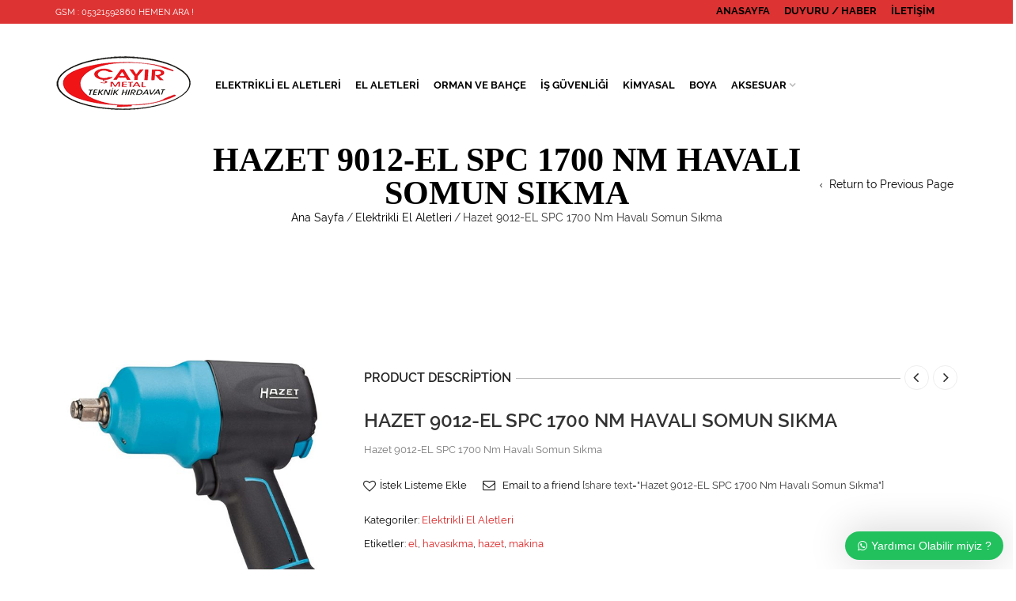

--- FILE ---
content_type: text/html; charset=UTF-8
request_url: http://cayirmetal.com/product/hazet-9012-el-spc-1700-nm-havali-somun-sikma/
body_size: 25739
content:
<!DOCTYPE html>
<html lang="tr" xmlns:og="http://opengraphprotocol.org/schema/" xmlns:fb="http://www.facebook.com/2008/fbml">
<head>
    	<meta charset="UTF-8" />

    <meta name="viewport" content="width=device-width, initial-scale=1, maximum-scale=2.0"/>
   	<meta http-equiv="X-UA-Compatible" content="IE=edge" >

	<link rel="shortcut icon" href="http://cayirmetal.com/wp-content/uploads/2019/08/cayir-fav.png" />
						<script>document.documentElement.className = document.documentElement.className + ' yes-js js_active js'</script>
				<title>Hazet 9012-EL SPC 1700 Nm Havalı Somun Sıkma &#8211; Çayır Metal ve Hırdavat</title>
<meta name='robots' content='max-image-preview:large' />
<link rel='dns-prefetch' href='//fonts.googleapis.com' />
<link rel='dns-prefetch' href='//s.w.org' />
<link rel='preconnect' href='https://fonts.gstatic.com' crossorigin />
<link rel="alternate" type="application/rss+xml" title="Çayır Metal ve Hırdavat &raquo; beslemesi" href="http://cayirmetal.com/feed/" />
<link rel="alternate" type="application/rss+xml" title="Çayır Metal ve Hırdavat &raquo; yorum beslemesi" href="http://cayirmetal.com/comments/feed/" />
<link rel="alternate" type="application/rss+xml" title="Çayır Metal ve Hırdavat &raquo; Hazet 9012-EL SPC 1700 Nm Havalı Somun Sıkma yorum beslemesi" href="http://cayirmetal.com/product/hazet-9012-el-spc-1700-nm-havali-somun-sikma/feed/" />
<meta property="og:title" content="Hazet 9012-EL SPC 1700 Nm Havalı Somun Sıkma"/><meta property="og:type" content="article"/><meta property="og:description" content="Hazet 9012-EL SPC 1700 Nm Havalı Somun Sıkma"/><meta property="og:url" content="http://cayirmetal.com/product/hazet-9012-el-spc-1700-nm-havali-somun-sikma/"/><meta property="og:site_name" content="Çayır Metal ve Hırdavat"/><meta property="og:image" content="http://cayirmetal.com/wp-content/uploads/2020/04/ic_7.jpg"/>		<script type="text/javascript">
			window._wpemojiSettings = {"baseUrl":"https:\/\/s.w.org\/images\/core\/emoji\/13.1.0\/72x72\/","ext":".png","svgUrl":"https:\/\/s.w.org\/images\/core\/emoji\/13.1.0\/svg\/","svgExt":".svg","source":{"concatemoji":"http:\/\/cayirmetal.com\/wp-includes\/js\/wp-emoji-release.min.js?ver=5.8.2"}};
			!function(e,a,t){var n,r,o,i=a.createElement("canvas"),p=i.getContext&&i.getContext("2d");function s(e,t){var a=String.fromCharCode;p.clearRect(0,0,i.width,i.height),p.fillText(a.apply(this,e),0,0);e=i.toDataURL();return p.clearRect(0,0,i.width,i.height),p.fillText(a.apply(this,t),0,0),e===i.toDataURL()}function c(e){var t=a.createElement("script");t.src=e,t.defer=t.type="text/javascript",a.getElementsByTagName("head")[0].appendChild(t)}for(o=Array("flag","emoji"),t.supports={everything:!0,everythingExceptFlag:!0},r=0;r<o.length;r++)t.supports[o[r]]=function(e){if(!p||!p.fillText)return!1;switch(p.textBaseline="top",p.font="600 32px Arial",e){case"flag":return s([127987,65039,8205,9895,65039],[127987,65039,8203,9895,65039])?!1:!s([55356,56826,55356,56819],[55356,56826,8203,55356,56819])&&!s([55356,57332,56128,56423,56128,56418,56128,56421,56128,56430,56128,56423,56128,56447],[55356,57332,8203,56128,56423,8203,56128,56418,8203,56128,56421,8203,56128,56430,8203,56128,56423,8203,56128,56447]);case"emoji":return!s([10084,65039,8205,55357,56613],[10084,65039,8203,55357,56613])}return!1}(o[r]),t.supports.everything=t.supports.everything&&t.supports[o[r]],"flag"!==o[r]&&(t.supports.everythingExceptFlag=t.supports.everythingExceptFlag&&t.supports[o[r]]);t.supports.everythingExceptFlag=t.supports.everythingExceptFlag&&!t.supports.flag,t.DOMReady=!1,t.readyCallback=function(){t.DOMReady=!0},t.supports.everything||(n=function(){t.readyCallback()},a.addEventListener?(a.addEventListener("DOMContentLoaded",n,!1),e.addEventListener("load",n,!1)):(e.attachEvent("onload",n),a.attachEvent("onreadystatechange",function(){"complete"===a.readyState&&t.readyCallback()})),(n=t.source||{}).concatemoji?c(n.concatemoji):n.wpemoji&&n.twemoji&&(c(n.twemoji),c(n.wpemoji)))}(window,document,window._wpemojiSettings);
		</script>
		<style type="text/css">
img.wp-smiley,
img.emoji {
	display: inline !important;
	border: none !important;
	box-shadow: none !important;
	height: 1em !important;
	width: 1em !important;
	margin: 0 .07em !important;
	vertical-align: -0.1em !important;
	background: none !important;
	padding: 0 !important;
}
</style>
	<link rel='stylesheet' id='mgwb-style-frontend-css'  href='http://cayirmetal.com/wp-content/plugins/ultimate-woocommerce-brands/css/mgwoocommercebrands.css?ver=5.8.2' type='text/css' media='all' />
<link rel='stylesheet' id='wp-block-library-css'  href='http://cayirmetal.com/wp-includes/css/dist/block-library/style.min.css?ver=5.8.2' type='text/css' media='all' />
<link rel='stylesheet' id='wc-blocks-vendors-style-css'  href='http://cayirmetal.com/wp-content/plugins/woocommerce/packages/woocommerce-blocks/build/wc-blocks-vendors-style.css?ver=6.3.3' type='text/css' media='all' />
<link rel='stylesheet' id='wc-blocks-style-css'  href='http://cayirmetal.com/wp-content/plugins/woocommerce/packages/woocommerce-blocks/build/wc-blocks-style.css?ver=6.3.3' type='text/css' media='all' />
<link rel='stylesheet' id='jquery-selectBox-css'  href='http://cayirmetal.com/wp-content/plugins/yith-woocommerce-wishlist/assets/css/jquery.selectBox.css?ver=1.2.0' type='text/css' media='all' />
<link rel='stylesheet' id='yith-wcwl-font-awesome-css'  href='http://cayirmetal.com/wp-content/plugins/yith-woocommerce-wishlist/assets/css/font-awesome.css?ver=4.7.0' type='text/css' media='all' />
<link rel='stylesheet' id='woocommerce_prettyPhoto_css-css'  href='//cayirmetal.com/wp-content/plugins/woocommerce/assets/css/prettyPhoto.css?ver=3.1.6' type='text/css' media='all' />
<link rel='stylesheet' id='yith-wcwl-main-css'  href='http://cayirmetal.com/wp-content/plugins/yith-woocommerce-wishlist/assets/css/style.css?ver=3.4.0' type='text/css' media='all' />
<link rel='stylesheet' id='contact-form-7-css'  href='http://cayirmetal.com/wp-content/plugins/contact-form-7/includes/css/styles.css?ver=5.5.3' type='text/css' media='all' />
<link rel='stylesheet' id='essential-grid-plugin-settings-css'  href='http://cayirmetal.com/wp-content/plugins/essential-grid/public/assets/css/settings.css?ver=2.2.4.1' type='text/css' media='all' />
<link rel='stylesheet' id='tp-open-sans-css'  href='http://fonts.googleapis.com/css?family=Open+Sans%3A300%2C400%2C600%2C700%2C800&#038;ver=5.8.2' type='text/css' media='all' />
<link rel='stylesheet' id='tp-raleway-css'  href='http://fonts.googleapis.com/css?family=Raleway%3A100%2C200%2C300%2C400%2C500%2C600%2C700%2C800%2C900&#038;ver=5.8.2' type='text/css' media='all' />
<link rel='stylesheet' id='tp-droid-serif-css'  href='http://fonts.googleapis.com/css?family=Droid+Serif%3A400%2C700&#038;ver=5.8.2' type='text/css' media='all' />
<link rel='stylesheet' id='tp-fontello-css'  href='http://cayirmetal.com/wp-content/plugins/essential-grid/public/assets/font/fontello/css/fontello.css?ver=2.2.4.1' type='text/css' media='all' />
<link rel='stylesheet' id='rs-plugin-settings-css'  href='http://cayirmetal.com/wp-content/plugins/revslider/public/assets/css/settings.css?ver=5.4.7.3' type='text/css' media='all' />
<style id='rs-plugin-settings-inline-css' type='text/css'>
#rs-demo-id {}
</style>
<style id='woocommerce-inline-inline-css' type='text/css'>
.woocommerce form .form-row .required { visibility: visible; }
</style>
<link rel='stylesheet' id='wws-public-style-css'  href='http://cayirmetal.com/wp-content/plugins/wordpress-whatsapp-support/assets/public/css/wws-public-style.css?v=1.5.1&#038;ver=5.8.2' type='text/css' media='all' />
<link rel='stylesheet' id='wws-public-style-template-css'  href='http://cayirmetal.com/wp-content/plugins/wordpress-whatsapp-support/assets/public/css/template-1.css?v=1.5.1&#038;ver=5.8.2' type='text/css' media='all' />
<link rel='stylesheet' id='bootstrap-css'  href='http://cayirmetal.com/wp-content/themes/woopress/css/bootstrap.min.css?ver=5.8.2' type='text/css' media='all' />
<link rel='stylesheet' id='parent-style-css'  href='http://cayirmetal.com/wp-content/themes/woopress/style.css?ver=5.8.2' type='text/css' media='all' />
<link rel='stylesheet' id='child-style-css'  href='http://cayirmetal.com/wp-content/themes/woopress-child/style.css?ver=5.8.2' type='text/css' media='all' />
<link rel='stylesheet' id='dynamic-css-css'  href='http://cayirmetal.com/wp-content/themes/woopress-child/dynamic.css?ver=5.8.2' type='text/css' media='all' />
<link rel='stylesheet' id='fa-css'  href='http://cayirmetal.com/wp-content/themes/woopress/css/font-awesome.min.css?ver=5.8.2' type='text/css' media='all' />
<link rel='stylesheet' id='parent-plugins-css'  href='http://cayirmetal.com/wp-content/themes/woopress/css/plugins.css?ver=5.8.2' type='text/css' media='all' />
<link rel='stylesheet' id='responsive-css'  href='http://cayirmetal.com/wp-content/themes/woopress/css/responsive.css?ver=5.8.2' type='text/css' media='all' />
<link rel='stylesheet' id='js_composer_front-css'  href='http://cayirmetal.com/wp-content/plugins/js_composer/assets/css/js_composer.min.css?ver=6.3.0' type='text/css' media='all' />
<link rel="preload" as="style" href="https://fonts.googleapis.com/css?family=montserrat:700&#038;display=swap&#038;ver=1638475945" /><link rel="stylesheet" href="https://fonts.googleapis.com/css?family=montserrat:700&#038;display=swap&#038;ver=1638475945" media="print" onload="this.media='all'"><noscript><link rel="stylesheet" href="https://fonts.googleapis.com/css?family=montserrat:700&#038;display=swap&#038;ver=1638475945" /></noscript><script type="text/template" id="tmpl-variation-template">
	<div class="woocommerce-variation-description">{{{ data.variation.variation_description }}}</div>
	<div class="woocommerce-variation-price">{{{ data.variation.price_html }}}</div>
	<div class="woocommerce-variation-availability">{{{ data.variation.availability_html }}}</div>
</script>
<script type="text/template" id="tmpl-unavailable-variation-template">
	<p>Maalesef, bu ürün mevcut değil. Lütfen farklı bir kombinasyon seçin.</p>
</script>
<script type='text/javascript' src='http://cayirmetal.com/wp-includes/js/jquery/jquery.min.js?ver=3.6.0' id='jquery-core-js'></script>
<script type='text/javascript' src='http://cayirmetal.com/wp-includes/js/jquery/jquery-migrate.min.js?ver=3.3.2' id='jquery-migrate-js'></script>
<script type='text/javascript' src='http://cayirmetal.com/wp-content/plugins/essential-grid/public/assets/js/jquery.esgbox.min.js?ver=2.2.4.1' id='themepunchboxext-js'></script>
<script type='text/javascript' src='http://cayirmetal.com/wp-content/plugins/essential-grid/public/assets/js/jquery.themepunch.tools.min.js?ver=2.2.4.1' id='tp-tools-js'></script>
<script type='text/javascript' src='http://cayirmetal.com/wp-content/plugins/revslider/public/assets/js/jquery.themepunch.revolution.min.js?ver=5.4.7.3' id='revmin-js'></script>
<script type='text/javascript' src='http://cayirmetal.com/wp-content/plugins/woocommerce/assets/js/jquery-blockui/jquery.blockUI.min.js?ver=2.7.0-wc.6.0.0' id='jquery-blockui-js'></script>
<script type='text/javascript' id='wc-add-to-cart-js-extra'>
/* <![CDATA[ */
var wc_add_to_cart_params = {"ajax_url":"\/wp-admin\/admin-ajax.php","wc_ajax_url":"\/?wc-ajax=%%endpoint%%","i18n_view_cart":"Sepeti g\u00f6r\u00fcnt\u00fcle","cart_url":"http:\/\/cayirmetal.com\/sepet\/","is_cart":"","cart_redirect_after_add":"no"};
/* ]]> */
</script>
<script type='text/javascript' src='http://cayirmetal.com/wp-content/plugins/woocommerce/assets/js/frontend/add-to-cart.min.js?ver=6.0.0' id='wc-add-to-cart-js'></script>
<script type='text/javascript' src='http://cayirmetal.com/wp-content/plugins/js_composer/assets/js/vendors/woocommerce-add-to-cart.js?ver=6.3.0' id='vc_woocommerce-add-to-cart-js-js'></script>
<script type='text/javascript' src='http://cayirmetal.com/wp-content/themes/woopress/js/modernizr.js?ver=5.8.2' id='modernizr-js'></script>
<script type='text/javascript' src='http://cayirmetal.com/wp-content/themes/woopress/js/head.js?ver=5.8.2' id='head-js'></script>
<link rel="https://api.w.org/" href="http://cayirmetal.com/wp-json/" /><link rel="alternate" type="application/json" href="http://cayirmetal.com/wp-json/wp/v2/product/22660" /><link rel="EditURI" type="application/rsd+xml" title="RSD" href="http://cayirmetal.com/xmlrpc.php?rsd" />
<link rel="wlwmanifest" type="application/wlwmanifest+xml" href="http://cayirmetal.com/wp-includes/wlwmanifest.xml" /> 
<meta name="generator" content="WordPress 5.8.2" />
<meta name="generator" content="WooCommerce 6.0.0" />
<link rel="canonical" href="http://cayirmetal.com/product/hazet-9012-el-spc-1700-nm-havali-somun-sikma/" />
<link rel='shortlink' href='http://cayirmetal.com/?p=22660' />
<link rel="alternate" type="application/json+oembed" href="http://cayirmetal.com/wp-json/oembed/1.0/embed?url=http%3A%2F%2Fcayirmetal.com%2Fproduct%2Fhazet-9012-el-spc-1700-nm-havali-somun-sikma%2F" />
<link rel="alternate" type="text/xml+oembed" href="http://cayirmetal.com/wp-json/oembed/1.0/embed?url=http%3A%2F%2Fcayirmetal.com%2Fproduct%2Fhazet-9012-el-spc-1700-nm-havali-somun-sikma%2F&#038;format=xml" />
<meta name="generator" content="Redux 4.4.18" />		<script type="text/javascript">
			var ajaxRevslider;
			
			jQuery(document).ready(function() {
				// CUSTOM AJAX CONTENT LOADING FUNCTION
				ajaxRevslider = function(obj) {
				
					// obj.type : Post Type
					// obj.id : ID of Content to Load
					// obj.aspectratio : The Aspect Ratio of the Container / Media
					// obj.selector : The Container Selector where the Content of Ajax will be injected. It is done via the Essential Grid on Return of Content
					
					var content = "";

					data = {};
					
					data.action = 'revslider_ajax_call_front';
					data.client_action = 'get_slider_html';
					data.token = '3972324267';
					data.type = obj.type;
					data.id = obj.id;
					data.aspectratio = obj.aspectratio;
					
					// SYNC AJAX REQUEST
					jQuery.ajax({
						type:"post",
						url:"http://cayirmetal.com/wp-admin/admin-ajax.php",
						dataType: 'json',
						data:data,
						async:false,
						success: function(ret, textStatus, XMLHttpRequest) {
							if(ret.success == true)
								content = ret.data;								
						},
						error: function(e) {
							console.log(e);
						}
					});
					
					 // FIRST RETURN THE CONTENT WHEN IT IS LOADED !!
					 return content;						 
				};
				
				// CUSTOM AJAX FUNCTION TO REMOVE THE SLIDER
				var ajaxRemoveRevslider = function(obj) {
					return jQuery(obj.selector+" .rev_slider").revkill();
				};

				// EXTEND THE AJAX CONTENT LOADING TYPES WITH TYPE AND FUNCTION
				var extendessential = setInterval(function() {
					if (jQuery.fn.tpessential != undefined) {
						clearInterval(extendessential);
						if(typeof(jQuery.fn.tpessential.defaults) !== 'undefined') {
							jQuery.fn.tpessential.defaults.ajaxTypes.push({type:"revslider",func:ajaxRevslider,killfunc:ajaxRemoveRevslider,openAnimationSpeed:0.3});   
							// type:  Name of the Post to load via Ajax into the Essential Grid Ajax Container
							// func: the Function Name which is Called once the Item with the Post Type has been clicked
							// killfunc: function to kill in case the Ajax Window going to be removed (before Remove function !
							// openAnimationSpeed: how quick the Ajax Content window should be animated (default is 0.3)
						}
					}
				},30);
			});
		</script>
					<!-- I am coming from "WeCreativez WhatsApp Support" -->
			<style>
				@font-face {
		      font-family: 'wwsFonts';
		      src: url('http://cayirmetal.com/wp-content/plugins/wordpress-whatsapp-support/assets/public/fonts/fontello.eot?7780581');
		      src: url('http://cayirmetal.com/wp-content/plugins/wordpress-whatsapp-support/assets/public/fonts/fontello.eot?7780581#iefix') format('embedded-opentype'),
		           url('http://cayirmetal.com/wp-content/plugins/wordpress-whatsapp-support/assets/public/fonts/fontello.woff?7780581') format('woff'),
		           url('http://cayirmetal.com/wp-content/plugins/wordpress-whatsapp-support/assets/public/fonts/fontello.ttf?7780581') format('truetype'),
		           url('http://cayirmetal.com/wp-content/plugins/wordpress-whatsapp-support/assets/public/fonts/fontello.svg?7780581#fontello') format('svg');
		      font-weight: normal;
		      font-style: normal;
			   }
				.wws--bg-color {
					background-color: #22C15E				}
				.wws--text-color {
					color: #ffffff				}

				

									.wws-popup__open-btn {
					  padding: 8px 15px;
					  font-size: 14px;
					  border-radius: 20px;
					  display: inline-block;
					  margin-top: 14px;
					  cursor: pointer;
					  font-family: Arial, Helvetica, sans-serif;
					}
				

				

								
																																				.wws-popup-container--position { right: 12px; bottom: 12px; }
						.wws-popup__open-btn { float: right; }
						.wws-gradient--position {
						  bottom: 0;
						  right: 0;
						  background: radial-gradient(ellipse at bottom right, rgba(29, 39, 54, 0.2) 0, rgba(29, 39, 54, 0) 72%);
						}
					
								
			</style>
			<!-- .I am coming from "WeCreativez WhatsApp Support" -->

		<div id="wws-layout-1" class="wws-popup-container wws-popup-container--position">

          <div class="wws-gradient wws-gradient--position"></div>
      
    <!-- Popup -->
    <div class="wws-popup" data-wws-popup-status="0">
      
      <!-- Popup header -->
      <div class="wws-popup__header">

        <!-- Popup close button -->
        <div class="wws-popup__close-btn wws-shadow wws--bg-color wws--text-color">
          <i class="wws-icon wws-icon-close wws-popup__close-icon" aria-hidden="true"></i>
        </div>
        <div class="wws-clearfix"></div>
        <!-- .Popup close button -->

      </div>
      <!-- .Popup header -->

      <!-- Popup body -->
      <div class="wws-popup__body">

        <!-- Popup support -->
        <div class="wws-popup__support-wrapper">
          <div class="wws-popup__support-img-wrapper wws-shadow">
                          <img class="wws-popup__support-img" src="http://cayirmetal.com/wp-content/uploads/2019/08/cayirlogo.png" alt="WeCreativez WhatsApp Support" width="50" height="50">
                   
          </div>
          <div class="wws-popup__support wws-shadow">
            <div class="wws-popup__support-about wws--text-color wws--bg-color">
              Müşteri destek ekibimiz sorularınızı cevaplamak için burada. Size Nasıl Yardımcı Olabiliriz ?            </div>
            <div class="wws-popup__support-welcome">
              Merhaba, Yardımcı Olabilir miyiz ?            </div>
                      </div>
        </div>
        <!-- Popup support -->

        <!-- Popup input -->
        <div class="wws-popup__input-wrapper wws-shadow">
        	
          <input type="text" class="wws-popup__input" placeholder="" autocomplete="off">
          <svg class="wws-popup__send-btn" version="1.1" id="Layer_1" xmlns="http://www.w3.org/2000/svg" xmlns:xlink="http://www.w3.org/1999/xlink" x="0px" y="0px" viewBox="0 0 40 40" style="enable-background:new 0 0 40 40;" xml:space="preserve">
            <style type="text/css">
              .wws-lau00001{fill:#22C15E80;}
              .wws-lau00002{fill:#22C15E;}
            </style>
            <path id="path0_fill" class="wws-lau00001" d="M38.9,19.8H7.5L2,39L38.9,19.8z"></path>
            <path id="path0_fill_1_" class="wws-lau00002" d="M38.9,19.8H7.5L2,0.7L38.9,19.8z"></path>
          </svg>
        </div>
        <div class="wws-clearfix"></div>
        <!-- .Popup input --> 
        
      </div>
      <!-- .Popup body -->

    </div>
    <!-- .Popup -->
    
    
      <!-- .Popup footer -->
      <div class="wws-popup__footer">
        
        <!-- Popup open button -->
        <div class="wws-popup__open-btn wws-shadow wws--text-color wws--bg-color">
          <i class="wws-icon wws-icon-whatsapp wws-popup__open-icon" aria-hidden="true"></i> Yardımcı Olabilir miyiz ?        </div>
        <div class="wws-clearfix"></div>
        <!-- .Popup open button -->

      </div>
      <!-- Popup footer -->
    
  </div>




            <style type="text/css">

            
                
  
                    // Raleway
                    @font-face {
                      font-family: 'Raleway';
                      src: url('http://cayirmetal.com/wp-content/themes/woopress/fonts/raleway/Raleway-Light.ttf') format('truetype');
                      font-weight: 300, 400, 300i, 400i, 500, 600, 700, 800 
                      font-style: normal;
                    }

                    @font-face {
                      font-family: 'Raleway';
                      src: url('http://cayirmetal.com/wp-content/themes/woopress/fonts/raleway/Raleway-LightItalic.ttf') format('truetype');
                      font-weight: 300;
                      font-style: italic;
                    }

                    @font-face {
                      font-family: 'Raleway';
                      src: url('http://cayirmetal.com/wp-content/themes/woopress/fonts/raleway/Raleway-Regular.ttf') format('truetype');
                      font-weight: 400;
                      font-style: normal;
                    }

                    @font-face {
                      font-family: 'Raleway';
                      src: url('http://cayirmetal.com/wp-content/themes/woopress/fonts/raleway/Raleway-RegularItalic.ttf') format('truetype');
                      font-weight: 400;
                      font-style: italic;
                    }

                    @font-face {
                      font-family: 'Raleway';
                      src: url('http://cayirmetal.com/wp-content/themes/woopress/fonts/raleway/Raleway-Medium.ttf') format('truetype');
                      font-weight: 500;
                      font-style: normal;
                    }

                    @font-face {
                      font-family: 'Raleway';
                      src: url('http://cayirmetal.com/wp-content/themes/woopress/fonts/raleway/Raleway-MediumItalic.ttf') format('truetype');
                      font-weight: 500;
                      font-style: italic;
                    }

                    @font-face {
                      font-family: 'Raleway';
                      src: url('http://cayirmetal.com/wp-content/themes/woopress/fonts/raleway/Raleway-SemiBold.ttf') format('truetype');
                      font-weight: 600;
                      font-style: normal;
                    }

                    @font-face {
                      font-family: 'Raleway';
                      src: url('http://cayirmetal.com/wp-content/themes/woopress/fonts/raleway/Raleway-Bold.ttf') format('truetype');
                      font-weight: 700;
                      font-style: normal;
                    }

                    @font-face {
                      font-family: 'Raleway';
                      src: url('http://cayirmetal.com/wp-content/themes/woopress/fonts/raleway/Raleway-ExtraBold.ttf') format('truetype');
                      font-weight: 800;
                      font-style: normal;
                    }

                    // Satisfy 
  
                    @font-face {
                      font-family: 'Satisfy';
                      src: url('http://cayirmetal.com/wp-content/themes/woopress/fonts/raleway/Satisfy-Regular.ttf') format('truetype');
                      font-weight: 400;
                      font-style: normal;
                    }

                
                
                    @media (min-width:1200px) {
                        .container {
                            width: 1170px;
                        }

                        .boxed .st-container {
                            width: calc(1170px + 30px);
                        }
                    }

                
                                    .label-icon.sale-label {
                        width: 67px;
                        height: 67px;
                    }
                    .label-icon.sale-label { background-image: url(http://cayirmetal.com/wp-content/themes/woopress/images/label-sale.png); }
                
                                    .label-icon.new-label {
                        width: 67px;
                        height: 67px;
                    }
                    .label-icon.new-label { background-image: url(http://cayirmetal.com/wp-content/themes/woopress/images/label-new.png); }

                
                                body {
                                                                                                                                                            }

                
                a:hover,a:focus,a.active,p.active,em.active,li.active,strong.active,span.active,span.active a,h1.active,h2.active,h3.active,h4.active,h5.active,h6.active,h1.active a,h2.active a,h3.active a,h4.active a,h5.active a,h6.active a,.color-main,ins,.product-information .out-of-stock,.languages-area .widget_currency_sel_widget ul.wcml_currency_switcher li:hover,.menu > li > a:hover,.header-wrapper .header .navbar .menu-main-container .menu > li > a:hover,.fixed-header .menu > li > a:hover,.fixed-header-area.color-light .menu > li > a:hover,.fixed-header-area.color-dark .menu > li > a:hover,.fullscreen-menu .menu > li > a:hover, .fullscreen-menu .menu > li .inside > a:hover,.menu .nav-sublist-dropdown ul > li.menu-item-has-children:hover:after,.title-banner .small-h,.header-vertical-enable .page-wrapper .header-type-vertical .header-search a .fa-search,.header-vertical-enable .page-wrapper .header-type-vertical2 .header-search a .fa-search.header-type-7 .menu-wrapper .menu >li >a:hover,.header-type-10 .menu-wrapper .navbar-collapse .menu-main-container .menu >li > a:hover,.big-coast,.big-coast:hover,.big-coast:focus,.reset-filter,.carousel-area li.active a,.carousel-area li a:hover,.filter-wrap .view-switcher .switchToGrid:hover,.filter-wrap .view-switcher .switchToList:hover,.products-page-cats a,.read-more:hover,.et-twitter-slider .et-tweet a,.product_list_widget .small-coast .amount,.default-link,.default-colored,.twitter-list li a,.copyright-1 .textwidget .active,.breadcrumbs li a,.comment-reply-link,.later-product-list .small-coast,.product-categories.with-accordion ul.children li a:hover,.product-categories >li >ul.children li.current-cat >a,.product-categories >li >ul.children > li.current-cat >a+span,.product_meta >span span,.product_meta a,.product-navigation .next-product .hide-info span.price,.product-navigation .prev-product .hide-info span.price,table.variations .reset_variations,.products-tabs .tab-title.opened,.categories-mask span,.product-category:hover .categories-mask span.more,.project-navigation .next-project .hide-info span,.project-navigation .prev-project .hide-info span,.caption .zmedium-h a,.ship-title,.mailto-company,.blog-post .zmedium-h a,.post-default .zmedium-h a,.before-checkout-form .showlogin,.before-checkout-form .showcoupon,.cta-block .active,.list li:before,.pricing-table ul li.row-price,.pricing-table.style3 ul li.row-price,.pricing-table.style3 ul li.row-price sub,.tabs.accordion .tab-title:hover,.tabs.accordion .tab-title:focus,.left-titles a:hover,.tab-title-left:hover,.team-member .member-details h5,.plus:after,.minus:after,.header-type-12 .header-search a:hover,.et-mobile-menu li > ul > li a:active,.mobile-nav-heading a:hover,.mobile-nav ul.wcml_currency_switcher li:hover,.mobile-nav #lang_sel_list a:hover,.mobile-nav .menu-social-icons li.active a,.mobile-nav .links li a:hover,.et-mobile-menu li a:hover,.et-mobile-menu li .open-child:hover,.et-mobile-menu.line-items li.active a,.register-link .register-popup .popup-terms a,.register-link .login-popup .popup-terms a,.login-link .register-popup .popup-terms a,.login-link .login-popup .popup-terms a,.product-categories >li >ul.children li >a:hover,.product-categories >li >ul.children li.current-cat >a,.product-categories >li.current-cat,.product-categories >li.current-cat a,.product-categories >li.current-cat span,.product-categories >li span:hover,.product-categories.categories-accordion ul.children li a:hover,.portfolio-descr .posted-in,.menu .nav-sublist-dropdown ul li a:hover,.show-quickly:hover,.vc_tta-style-classic .vc_tta-tabs-container li.vc_tta-tab.vc_active span,.menu >li.current-menu-item >a,.menu >li.current_page_ancestor >a,.widget_nav_menu .menu-shortcodes-container .menu > li.current-menu-item > a,.widget_nav_menu .menu-shortcodes-container .menu > li.current-menu-item > a:hover,.header-wrapper .header .navbar .menu-main-container .menu > li.current-menu-item > a,.header-wrapper .header .menu-wrapper .menu-main-container .menu > li.current-menu-item > a,.header-wrapper .header .menu-wrapper .menu-main-container .menu > li > a:hover,.fixed-header .menu > li.current-menu-item > a,.fixed-header-area.color-dark .menu > li.current-menu-item > a,.fixed-header-area.color-light .menu > li.current-menu-item > a,.languages-area .lang_sel_list_horizontal a:hover,.menu .nav-sublist-dropdown ul > li.current-menu-item >a,.menu .menu-full-width .nav-sublist-dropdown > * > ul > li.current-menu-item > a,.product-information .out-stock-wrapper .out-stock .wr-c,.menu .menu-full-width .nav-sublist-dropdown ul >li.menu-item-has-children .nav-sublist ul li a:hover,.header-wrapper .etheme_widget_search a:hover,.header-wrapper .etheme_widget_search li a:hover,.header-type-2.slider-overlap .header .menu > li > a:hover,.page-heading .breadcrumbs,.bc-type-3 a:hover,.bc-type-4 a:hover,.bc-type-5 a:hover,.bc-type-6 a:hover,.back-history:hover:before,.testimonial-info .testimonial-author .url a,.product-image-wrapper.hover-effect-mask .hover-mask .mask-content .product-title a:hover,.header-type-10 .menu-wrapper .languages li a:hover,.header-type-10 .menu-wrapper .currency li a:hover,.widget_nav_menu li.current-menu-item a:before,.header-type-3.slider-overlap .header .menu > li > a:hover,.et-tooltip >div a:hover, .et-tooltip >div .price,.black-white-category .product-category .categories-mask span.more,.etheme_widget_brands li a strong,.main-footer-1 .blog-post-list .media-heading a:hover,.category-1 .widget_nav_menu li .sub-menu a:hover,.sidebar-widget .tagcloud a:hover,.church-hover .icon_list_icon:hover i,.tabs .tab-title:hover,footer .address-company a.white-text,.blog-post-list .media-heading a:hover,.footer-top-2 .product_list_widget li .media-heading a:hover,.tagcloud a:hover,.product_list_widget .media-heading a:hover,.menu .menu-full-width .nav-sublist-dropdown ul > li.menu-item-has-children .nav-sublist ul li.current-menu-item a,.header-vertical-enable .page-wrapper .header-type-vertical .header-search a .fa-search,.header-vertical-enable .page-wrapper .header-type-vertical2 .header-search a .fa-search,.main-footer-1 .container .hidden-tooltip i:hover,.date-event .number,.list-unstyled a:hover,.back-history:hover, .back-history:focus,.portfolio-descr a,.products-tabs .wpb_tabs_nav li.ui-state-active a,.date-event .number,.fullscreen-menu .menu > li .inside.over > .item-link,.product-remove .remove_from_wishlist              { color: #dd1f1f; }

                .header-vertical-enable .shopping-container a:hover,.header-vertical-enable .header-search a:hover,.header-vertical-enable .container .menu >li >a:hover,.products-tabs .tab-title.opened:hover,.header-vertical-enable .container .menu >li.current-menu-item >a,.header-vertical-enable .page-wrapper .container .menu .nav-sublist-dropdown ul >li.menu-item-has-children .nav-sublist ul li a:hover,.header-vertical-enable .page-wrapper .container .menu .menu-full-width .nav-sublist-dropdown ul >li >a:hover,.header-vertical-enable .page-wrapper .container .menu .nav-sublist-dropdown ul >li.menu-item-has-children .nav-sublist ul >li.current-menu-item >a,.header-vertical-enable .page-wrapper .container .menu .nav-sublist-dropdown ul >li.menu-item-has-children .nav-sublist ul li a:hover,.slid-btn.active:hover    { color: #dd1f1f!important; }

                hr.active,.btn.filled.active,.widget_product_search button:hover,.header-type-9 .top-bar,.shopping-container .btn.border-grey:hover,.bottom-btn .btn.btn-black:hover,#searchModal .large-h:after,#searchModal .btn-black,.details-tools .btn-black:hover,.product-information .cart button[type=submit]:hover,.all-fontAwesome .fa-hover a:hover,.all-fontAwesome .fa-hover a:hover span,.header-type-12 .shopping-container,.portfolio-filters li .btn.active,.progress-bar > div,.wp-picture .zoom >i,.swiper-slide .zoom >i,.portfolio-image .zoom >i,.thumbnails-x .zoom >i,.teaser_grid_container .post-thumb .zoom >i,.teaser-box h3:after,.mc4wp-form input[type=submit],.ui-slider .ui-slider-handle,.et-tooltip:hover,.btn-active,.rev_slider_wrapper .type-label-2,.menu-social-icons.larger li a:hover, .menu-social-icons.larger li a:focus,.ui-slider .ui-slider-handle:hover,.category-1 .widget_product_categories .widget-title,.category-1 .widget_product_categories .widgettitle,.category-1 .widget_nav_menu .widget-title,.menu-social-icons.larger.white li a:hover,.type-label-2,.btn.filled:hover, .btn.filled:focus,.widget_shopping_cart .bottom-btn a:hover,.horizontal-break-alt:after,.price_slider_wrapper .price_slider_amount button:hover,.btn.btn-black:hover,.etheme_widget_search .button:hover,input[type=submit]:hover,.project-navigation .prev-project a:hover,.project-navigation .next-project a:hover,.button:hover,.mfp-close:hover,.mfp-close:focus,.tabs.accordion .tab-title:before,#searchModal .btn-black:hover,.toggle-block.bordered .toggle-element > a:before,.place-order .button:hover,.cart-bag .ico-sum,.cart-bag .ico-sum:after,input[type=submit]:focus,.button:focus,#order_review .place-order .button,.slider-active-button:hover,.slider-active-button.filled                 { background-color: #dd1f1f; }

                .active-hover .top-icon:hover .aio-icon,.active-hover .left-icon:hover .aio-icon,.project-navigation .next-project:hover,.project-navigation .prev-project:hover,.active-hover-icon .aio-icon:hover       { background-color: #dd1f1f!important; }

                .btn.filled.active,.btn.filled.active.medium,.bottom-btn .btn.btn-black:hover,.details-tools .btn-black:hover,a.list-group-item.active,a.list-group-item.active:hover,a.list-group-item.active:focus,.shopping-container .btn.border-grey:hover,.btn-active,.category-1 .widget_product_categories,.category-1 .widget_nav_menu,.main-footer-1 .blog-post-list li .date-event,.sidebar-widget .tagcloud a:hover,.dotted-menu-link a:hover,.header-type-3.slider-overlap .header .menu > li.dotted-menu-link > a:hover,.header-vertical-enable .page-wrapper .header-type-vertical .container .menu > li.dotted-menu-link > a,.btn.filled:hover, .btn.filled:focus,.btn.btn-black:hover,.etheme_widget_search .button:hover,.project-navigation .prev-project a:hover,.project-navigation .next-project a:hover,.button:hover,.project-navigation .next-project:hover a,.project-navigation .prev-project:hover a,.tagcloud a:hover,.slid-btn.active:hover,.date-event .number,.cart-bag .ico-sum:before,.tp-caption .slider-active-button.btn:hover,.tp-caption .slider-active-button.btn.filled             { border-color: #dd1f1f; }

                              { color: #e5534c; }

                              { color: rgb(191,1,1); }

                                 { background-color: rgb(191,1,1); }

                .woocommerce.widget_price_filter .ui-slider .ui-slider-range,
                .woocommerce-page .widget_price_filter .ui-slider .ui-slider-range{
                  background: rgba(221,31,31,0.35);
                }


                body {}
                p,h1,h2,h3,h4,h5,h6,h3.underlined,.title-alt,.menu >li a,.header-type-8 .menu-wrapper .languages-area .lang_sel_list_horizontal a,.header-type-8 .menu-wrapper .widget_currency_sel_widget ul.wcml_currency_switcher li,.header-type-10 .menu-wrapper .languages-area .lang_sel_list_horizontal a,.header-type-10 .menu-wrapper .widget_currency_sel_widget ul.wcml_currency_switcher li,.shopping-container .small-h,.order-list .media-heading,.btn,.button,.wishlist_table .add_to_cart.button,.review,.products-grid .product-title,.products-list .product .product-details .product-title,.out-stock .wr-c,.product-title,.added-text,.widget_layered_nav li a,.widget_layered_nav li .count,.widget_layered_nav_filters ul li a,.blog-post-list .media-heading,.date-event,.read-more,.teaser-box h3,.widget-title,.footer-top .title,.product_list_widget .media-heading a,.alert-message,.main-footer h5,.main-footer .vc_separator,.main-footer .widget-title,.address-company,.page-heading .title,.post h2,.share-post .share-title,.related-posts .title,.comment-reply-title,.control-label,.widget_categories a,.latest-post-list .media-heading a,.later-product-list .media-heading a,.tab-content .comments-list .media-heading a,.woocommerce-product-rating .woocommerce-review-link,.comment-form-rating label,.product_meta,.product-navigation .next-product .hide-info span,.product-navigation .prev-product .hide-info span,.meta-title,.categories-mask span.more,.recentCarousel .slide-item .caption h3,.recentCarousel .slide-item .caption h2,.simple-list strong,.amount-text,.amount-text .slider-amount,.custom-checkbox a,.custom-checkbox .count,.toggle-block .toggle-element > a,.toggle-block .panel-body ul a,.shop-table .table-bordered td.product-name a,.coupon input[type=text],.shop_table.wishlist_table td.product-name,.cust-checkbox a,.shop_table tr > td,.shop_table td.product-name,.payment_methods li label,form .form-row label,.widget_nav_menu li a,.header-type-12 .shopping-container .shopping-cart-widget .shop-text,.mobile-nav-heading,.mobile-nav .links li a,.register-link .register-popup,.register-link .login-popup,.login-link .register-popup,.login-link .login-popup,.register-link .register-popup label,.register-link .login-popup label,.login-link .register-popup label,.login-link .login-popup label,.active-filters li a,.product-categories >li >a,.product-categories >li >ul.children li >a,.emodal .emodal-text .btn,#bbpress-forums .bbp-forum-title,#bbpress-forums .bbp-topic-title > a,#bbpress-forums .bbp-reply-title > a,#bbpress-forums li.bbp-header,#bbpress-forums li.bbp-footer,.filter-title,.medium-coast,.big-coast,.count-p .count-number,.price,.small-coast,.blog-post-list .media-heading a,.author-info .media-heading,.comments-list .media-heading a,.comments-list .media-heading,.comment-reply-link,.later-product-list .small-coast,.product-information .woocommerce-price-suffix,.quantity input[type=text],.product-navigation .next-product .hide-info span.price,.product-navigation .prev-product .hide-info span.price,table.variations td label,.tabs .tab-title,.etheme_widget_qr_code .widget-title,.project-navigation .next-project .hide-info span,.project-navigation .prev-project .hide-info span,.project-navigation .next-project .hide-info span.price,.project-navigation .prev-project .hide-info span.price,.pagination-cubic li a,.pagination-cubic li span.page-numbers.current,.toggle-block.bordered .toggle-element > a,.shop-table thead tr th,.xlarge-coast,.address .btn,.step-nav li,.xmedium-coast,.cart-subtotal th,.shipping th,.order-total th,.step-title,.bel-title,.lookbook-share,.tabs.accordion .tab-title,.register-link .register-popup .popup-title span,.register-link .login-popup .popup-title span,.login-link .register-popup .popup-title span,.login-link .login-popup .popup-title span,.show-quickly {}
                h1,h2,h3,h4,h5,h6,            h3.underlined,            h5.font-alt,            h6.font-alt,            .filter-title,            .title-alt,            .btn,            .button,            .wishlist_table .add_to_cart.button,            .wpcf7-submit,            .languages li.active,            .currency li.active,            .menu >li a,            .header-type-2.slider-overlap .total,            .header-type-8 .menu-wrapper .languages-area .lang_sel_list_horizontal a,            .header-type-8 .menu-wrapper .languages-area .lang_sel_list_horizontal a.lang_sel_sel,            .header-type-8 .menu-wrapper .widget_currency_sel_widget ul.wcml_currency_switcher li,            .header-type-8 .navbar-header .top-links ul li a,            .header-type-10 .menu-wrapper .languages-area .lang_sel_list_horizontal a,            .header-type-10 .menu-wrapper .languages-area .lang_sel_list_horizontal a.lang_sel_sel,            .header-type-10 .menu-wrapper .widget_currency_sel_widget ul.wcml_currency_switcher li,            .header-type-10 .navbar-header .top-links ul li a,            .shopping-container .small-h,            .shopping-container .big-coast,            .total,            .order-list .media-heading,            .medium-coast,            .big-coast,            .review,            .xbig-coast,            .count-p .count-number,            .banner.big-banner h1,            .products-grid .product-title,            .products-list .product .product-details .product-title,            .products-list .product .product-details .price,            .type-label-1,            .type-label-2,            .out-stock .wr-c,            .footer-product a,            .footer-product span,            .products-page-cats,            .product-title,            .price,            .added-text,            .widget_layered_nav li a,            .widget_layered_nav li .count,            .widget_layered_nav_filters ul li a,            .etheme_widget_brands li a,            .etheme_widget_brands li .children li a,            .blog-post-list .media-heading,            .date-event,            .read-more,            .product_list_widget .media-heading a,            .small-coast,            .alert-message,            .post h2,            .share-post .share-title,            .author-info .media-heading,            .related-posts .title,            .comments-list .media-heading a,            .comments-list .media-heading,            .comment-reply-link,            .comment-reply-title,            .control-label,            .widget_categories a,            .latest-post-list .media-heading a,            .later-product-list .media-heading a,            .later-product-list .small-coast,            .tab-content .comments-list .media-heading a,            .product-information .price,            .product-information .woocommerce-price-suffix,            .woocommerce-product-rating .woocommerce-review-link,            .comment-form-rating label,            .vc_tta-style-classic .vc_tta-tabs-container a span,            .product_meta,            .product-navigation .next-product .hide-info span,            .product-navigation .prev-product .hide-info span,            .product-navigation .next-product .hide-info span.price,            .product-navigation .prev-product .hide-info span.price,            table.variations td label,            .tabs .tab-title,            .tabs .wpb_tabs_nav li a,            .products-tabs .tab-title,            .products-tabs .wpb_tabs_nav li a,            .etheme_widget_qr_code .widget-title,            .meta-title,            .categories-mask span,            .categories-mask span.more,            .recentCarousel .slide-item .caption h3,            .recentCarousel .slide-item .caption h2,            .simple-list strong,            .project-navigation .next-project .hide-info span,            .project-navigation .prev-project .hide-info span,            .project-navigation .next-project .hide-info span.price,            .project-navigation .prev-project .hide-info span.price,            .pagination-cubic li a,            .pagination-cubic li span.page-numbers.current,            .amount-text,            .amount-text .slider-amount,            .custom-checkbox a,            .custom-checkbox .count,            .toggle-block .toggle-element > a,            .toggle-block .panel-body ul a,            .toggle-block.bordered .toggle-element > a,            .shop-table .table-bordered td.product-name a,            .shop-table .table-bordered td.product-price span,            .shop-table .table-bordered td.product-subtotal span,            .shop-table .table-bordered .remove-item,            .shop-table thead tr th,            .coupon input[type=text],            .cart-collaterals .cart_totals h2,            .cart-collaterals table th,            .cart-collaterals .cart-subtotal td span,            .cart-collaterals .cart-discount td span,            .cart-collaterals .order-discount td .amount,            .cart-collaterals .tax-rate .amount,            .cart-collaterals .order-total strong span,            .small-coast,            .ship-title,            .xlarge-coast,            .shop_table.wishlist_table td.product-name,            .address .btn,            .blog-post .zmedium-h,            .step-nav li,            .cust-checkbox a,            .shop_table tr > td,            .shop_table th,            .shop_table td.product-name,            .shop_table .order-total td,            .xmedium-coast,            .cart-subtotal th,            .shipping th,            .order-total th,            .td-xsmall,            .payment_methods li label,            .step-title,            form .form-row label,            .lookbook-share,            .widget_nav_menu li a,            .tabs.accordion .tab-title,            .tabs.accordion .wpb_tabs_nav li a,            .main-footer h5,            .main-footer .vc_separator,            .main-footer .widget-title,            .main-footer-1.text-color-default .wpb_heading,            .main-footer-1.text-color-dark .wpb_heading,            .address-company,            .blog-post-list .media-heading a,            .main-footer-2.text-color-default .wpb_heading,            .main-footer-3.text-color-default .wpb_heading,            .mobile-nav-heading,            .mobile-nav .links li a,            .mobile-nav li a,            .register-link .register-popup,            .login-link .register-popup,            .register-link .login-popup,            .login-link .login-popup,            .register-link .register-popup .popup-title span,            .login-link .register-popup .popup-title span,            .register-link .login-popup .popup-title span,            .login-link .login-popup .popup-title span,            .register-link .register-popup label,            .login-link .register-popup label,            .register-link .login-popup label,            .login-link .login-popup label,            .active-filters li a,            .product-categories > li > a,            .product-categories > li > ul.children li > a,            .portfolio-descr .posted-in,            .main-footer .wpb_flickr_widget h2,            .footer-top .wpb_flickr_widget h2 {}
                .page-heading .title {font-family: montserrat;
color: #000000;
font-size: 42px;
line-height: 0.66666666666667;
font-weight: 700;}                .page-heading .woocommerce-breadcrumb, .page-heading .woocommerce-breadcrumb a, .page-heading .breadcrumbs , .page-heading #breadcrumb , .page-heading #breadcrumb a, .page-heading .delimeter {}                .back-history, .page-heading .back-history {}
                .header-wrapper .menu > li > a,.header-wrapper .header .menu-main-container .menu > li > a,.fixed-header .menu > li > a,.fixed-header-area.color-light .menu > li > a,.fixed-header-area.color-dark .menu > li > a ,.header-type-2.slider-overlap .header .menu > li > a, .header-type-3.slider-overlap .header .menu > li > a, .header-type-7 .menu-wrapper .menu > li > a, .header-type-10 .menu-wrapper .navbar-collapse .menu-main-container .menu > li > a, .header-vertical-enable .page-wrapper .header-type-vertical .container .menu > li > a, .header-vertical-enable .page-wrapper .header-type-vertical2 .container .menu > li > a,.fullscreen-menu .menu > li > a, .fullscreen-menu .menu > li > .inside > a {color: #000000;}
                .menu li:not(.menu-full-width) .nav-sublist-dropdown ul > li > a,.menu .menu-full-width .nav-sublist-dropdown ul > li.menu-item-has-children .nav-sublist ul li a,.header-vertical-enable .page-wrapper .header-type-vertical .container .menu .nav-sublist-dropdown ul > li.menu-item-has-children .nav-sublist ul li a,.header-vertical-enable .page-wrapper .header-type-vertical2 .container .menu .nav-sublist-dropdown ul > li.menu-item-has-children .nav-sublist ul li a,.fullscreen-menu .menu li .nav-sublist-dropdown li a {}
                .menu .menu-full-width .nav-sublist-dropdown > * > ul > li > a,.header-vertical-enable .page-wrapper .header-type-vertical .container .menu .menu-full-width .nav-sublist-dropdown > * > ul > li > a, .header-vertical-enable .page-wrapper .header-type-vertical2 .container .menu .menu-full-width .nav-sublist-dropdown > * > ul > li > a {}
                h1, .product-information .product_title {}                h2, .post h2, .post h2 a {}                h3 {}                h4 {}                h5 {}                h6 {}

                .bc-type-1, .bc-type-2, .bc-type-3, .bc-type-4, .bc-type-5, .bc-type-6, .bc-type-7, .bc-type-8 {background: url("http://8theme.com/demo/woopress/handtools/wp-content/uploads/sites/25/2015/06/bg-tools.jpg") center center; background-size: h; }                .main-footer {  }
                .footer-top-2, .footer-top-1, .footer-top-3 {  }
                .copyright-1 .container .row-copyrights, .copyright-2 .container .row-copyrights, .copyright-3 .container .row-copyrights, .copyright .container .row-copyrights {  }
                .header-wrapper {  }
                .fixed-header, .fixed-header-area {  }
                header.header .menu-wrapper {  }
                div[class*="header-type-"] .top-bar,div[class*="header-type-"].slider-overlap .top-bar,div[class*="header-type-"].slider-overlap .top-bar > .container,div[class*="header-type-"] .top-bar > .container {background: #dd3333;  }
                 
                 body.bordered .body-border-left,
                 body.bordered .body-border-top,
                 body.bordered .body-border-right,
                 body.bordered .body-border-bottom {
                                     }
                                  
                 
                                                                                                                                                                                                                                                                      .et-mobile-menu li a {
 color: #fff;
}
.main-footer.text-color-light .widget-title{border-bottom:1px solid #555;}            </style>
                        <script type="text/javascript">
                var ajaxFilterEnabled   = 0;
                var successfullyAdded   = 'successfully added to your shopping cart';
                var errorAdded          = 'sorry you can\'t add this product to your cart';
                var view_mode_default   = 'grid_list';
                var first_category_item = '0';
                var first_tab           = '0';
                var catsAccordion       = false;
                                        catsAccordion = true;
                                                            var checkoutUrl = 'http://cayirmetal.com/odeme/';
                        var contBtn = 'Continue shopping';
                        var checkBtn = 'Checkout';
                                    

            </script>
        	<noscript><style>.woocommerce-product-gallery{ opacity: 1 !important; }</style></noscript>
	<style type="text/css">.recentcomments a{display:inline !important;padding:0 !important;margin:0 !important;}</style><!-- Global site tag (gtag.js) - Google Analytics -->
<script async src="https://www.googletagmanager.com/gtag/js?id=UA-146853734-1"></script>
<script>
  window.dataLayer = window.dataLayer || [];
  function gtag(){dataLayer.push(arguments);}
  gtag('js', new Date());

  gtag('config', 'UA-146853734-1');
</script><meta name="generator" content="Powered by WPBakery Page Builder - drag and drop page builder for WordPress."/>
<meta name="generator" content="Powered by Slider Revolution 5.4.7.3 - responsive, Mobile-Friendly Slider Plugin for WordPress with comfortable drag and drop interface." />
<script type="text/javascript">function setREVStartSize(e){									
						try{ e.c=jQuery(e.c);var i=jQuery(window).width(),t=9999,r=0,n=0,l=0,f=0,s=0,h=0;
							if(e.responsiveLevels&&(jQuery.each(e.responsiveLevels,function(e,f){f>i&&(t=r=f,l=e),i>f&&f>r&&(r=f,n=e)}),t>r&&(l=n)),f=e.gridheight[l]||e.gridheight[0]||e.gridheight,s=e.gridwidth[l]||e.gridwidth[0]||e.gridwidth,h=i/s,h=h>1?1:h,f=Math.round(h*f),"fullscreen"==e.sliderLayout){var u=(e.c.width(),jQuery(window).height());if(void 0!=e.fullScreenOffsetContainer){var c=e.fullScreenOffsetContainer.split(",");if (c) jQuery.each(c,function(e,i){u=jQuery(i).length>0?u-jQuery(i).outerHeight(!0):u}),e.fullScreenOffset.split("%").length>1&&void 0!=e.fullScreenOffset&&e.fullScreenOffset.length>0?u-=jQuery(window).height()*parseInt(e.fullScreenOffset,0)/100:void 0!=e.fullScreenOffset&&e.fullScreenOffset.length>0&&(u-=parseInt(e.fullScreenOffset,0))}f=u}else void 0!=e.minHeight&&f<e.minHeight&&(f=e.minHeight);e.c.closest(".rev_slider_wrapper").css({height:f})					
						}catch(d){console.log("Failure at Presize of Slider:"+d)}						
					};</script>
<noscript><style> .wpb_animate_when_almost_visible { opacity: 1; }</style></noscript></head>

<body class="product-template-default single single-product postid-22660 theme-woopress woocommerce woocommerce-page woocommerce-no-js fixNav-enabled  top-cart-disabled  banner-mask- wide breadcrumbs-type-8 wpb-js-composer js-comp-ver-6.3.0 vc_responsive">



<div id="st-container" class="st-container">
	<nav class="st-menu mobile-menu-block">
		<div class="nav-wrapper">
			<div class="st-menu-content">
				<div class="mobile-nav">
					<div class="close-mobile-nav close-block mobile-nav-heading"><i class="fa fa-bars"></i> Navigation</div>

					<div class="menu-urun-menu-container"><ul id="menu-urun-menu" class="menu"><li id="menu-item-19414" class="menu-item menu-item-type-custom menu-item-object-custom menu-item-19414 item-level-0 "><a href="#">Elektrikli El Aletleri</a></li>
<li id="menu-item-19417" class="menu-item menu-item-type-custom menu-item-object-custom menu-item-19417 item-level-0 "><a href="#">El Aletleri</a></li>
<li id="menu-item-19415" class="menu-item menu-item-type-custom menu-item-object-custom menu-item-19415 item-level-0 "><a href="#">Orman ve Bahçe</a></li>
<li id="menu-item-19416" class="menu-item menu-item-type-custom menu-item-object-custom menu-item-19416 item-level-0 "><a href="#">İş Güvenliği</a></li>
<li id="menu-item-19419" class="menu-item menu-item-type-custom menu-item-object-custom menu-item-19419 item-level-0 "><a href="#">Kimyasal</a></li>
<li id="menu-item-19420" class="menu-item menu-item-type-custom menu-item-object-custom menu-item-19420 item-level-0 "><a href="#">Boya</a></li>
<li id="menu-item-19422" class="menu-item menu-item-type-custom menu-item-object-custom menu-item-has-children menu-item-19422 item-level-0 "><a href="#">Aksesuar</a>
<ul class="sub-menu">
	<li id="menu-item-19421" class="menu-item menu-item-type-custom menu-item-object-custom menu-item-19421 item-level-1 "><a href="#">Bağlantı Elemanları</a></li>
</ul>
</li>
</ul></div>
					
					
									</div>
			</div>
		</div>

	</nav>

	<div class="st-pusher" style="background-color:#fff;">
	<div class="st-content">
	<div class="st-content-inner">
	<div class="page-wrapper fixNav-enabled">

		
		
			<div class="fixed-header-area fixed-header-type-9 color-dark">
				<div class="fixed-header">
					<div class="container">

						<div id="st-trigger-effects" class="column">
							<button data-effect="mobile-menu-block" class="menu-icon"></button>
						</div>

						<div class="header-logo">
							                    <a href="http://cayirmetal.com">
                <img src="http://cayirmetal.com/wp-content/uploads/2019/08/cayirlogo.png"  alt="Site logo" title="" description=""/>
            </a>
        						</div>

						<div class="collapse navbar-collapse">

							<div class="menu-main-container"><ul id="menu-urun-menu-1" class="menu"><li class="menu-item menu-item-type-custom menu-item-object-custom menu-item-19414 item-level-0 menu-dropdown"><a href="#" class="item-link ">Elektrikli El Aletleri</a></li>
<li class="menu-item menu-item-type-custom menu-item-object-custom menu-item-19417 item-level-0 menu-dropdown"><a href="#" class="item-link ">El Aletleri</a></li>
<li class="menu-item menu-item-type-custom menu-item-object-custom menu-item-19415 item-level-0 menu-dropdown"><a href="#" class="item-link ">Orman ve Bahçe</a></li>
<li class="menu-item menu-item-type-custom menu-item-object-custom menu-item-19416 item-level-0 menu-dropdown"><a href="#" class="item-link ">İş Güvenliği</a></li>
<li class="menu-item menu-item-type-custom menu-item-object-custom menu-item-19419 item-level-0 menu-dropdown"><a href="#" class="item-link ">Kimyasal</a></li>
<li class="menu-item menu-item-type-custom menu-item-object-custom menu-item-19420 item-level-0 menu-dropdown"><a href="#" class="item-link ">Boya</a></li>
<li class="menu-item menu-item-type-custom menu-item-object-custom menu-item-has-children menu-item-19422 item-level-0 menu-dropdown"><a href="#" class="item-link ">Aksesuar</a>
<div class="nav-sublist-dropdown"><div class="container">

<ul>
	<li class="menu-item menu-item-type-custom menu-item-object-custom menu-item-19421 item-level-1"><a href="#" class="item-link ">Bağlantı Elemanları</a></li>
</ul>

</div></div><!-- .nav-sublist-dropdown -->
</li>
</ul></div>
						</div><!-- /.navbar-collapse -->

						<div class="navbar-header navbar-right">
							<div class="navbar-right">
					            
								
							</div>
						</div>

					</div>
				</div>
			</div>
		
		
<div class="header-wrapper header-type-9  color-dark">
	
				<div class="top-bar">
		<div class="container">
				<div class="languages-area">
					<div id="text-5" class="topbar-widget widget_text">			<div class="textwidget"><p><a href="tel:05321592860">Gsm : 05321592860 Hemen Ara !</a></p>
</div>
		</div><!-- //topbar-widget -->				</div>


				<div class="top-links">
					            <ul class="links">
                
                            </ul>
        					<div id="text-6" class="topbar-widget widget_text">			<div class="textwidget"><div class="menu-menu-main-container">
<ul id="menu-menu-main" class="menu">
<li id="menu-item-19404" class="menu-item menu-item-type-post_type menu-item-object-page menu-item-home current-menu-item page_item page-item-19245 current_page_item menu-item-19404 firstItem"><a href="http://cayirmetal.com/" aria-current="page">Anasayfa</a></li>
<li id="menu-item-15609" class="menu-item menu-item-type-post_type menu-item-object-page menu-item-15609"><a href="http://cayirmetal.com/blog/">Duyuru / Haber</a></li>
<li id="menu-item-15613" class="menu-item menu-item-type-post_type menu-item-object-page menu-item-15613 lastItem"><a href="http://cayirmetal.com/iletisim/">İletişim</a></li>
</ul>
</div>
</div>
		</div><!-- //topbar-widget -->				</div>
		</div>
	</div>

		<header class="header main-header">
			<div class="container">
					<div class="navbar" role="navigation">
						<div class="container-fluid">
							<div id="st-trigger-effects" class="column">
								<button data-effect="mobile-menu-block" class="menu-icon"></button>
							</div>
							<div class="header-logo">
								                    <a href="http://cayirmetal.com">
                <img src="http://cayirmetal.com/wp-content/uploads/2019/08/cayirlogo.png"  alt="Site logo" title="" description=""/>
            </a>
        							</div>

							<div class="clearfix visible-md visible-sm visible-xs"></div>
							<div class="tbs">
								<div class="collapse navbar-collapse">
									<div class="menu-main-container"><ul id="menu-urun-menu-2" class="menu"><li class="menu-item menu-item-type-custom menu-item-object-custom menu-item-19414 item-level-0 menu-dropdown"><a href="#" class="item-link ">Elektrikli El Aletleri</a></li>
<li class="menu-item menu-item-type-custom menu-item-object-custom menu-item-19417 item-level-0 menu-dropdown"><a href="#" class="item-link ">El Aletleri</a></li>
<li class="menu-item menu-item-type-custom menu-item-object-custom menu-item-19415 item-level-0 menu-dropdown"><a href="#" class="item-link ">Orman ve Bahçe</a></li>
<li class="menu-item menu-item-type-custom menu-item-object-custom menu-item-19416 item-level-0 menu-dropdown"><a href="#" class="item-link ">İş Güvenliği</a></li>
<li class="menu-item menu-item-type-custom menu-item-object-custom menu-item-19419 item-level-0 menu-dropdown"><a href="#" class="item-link ">Kimyasal</a></li>
<li class="menu-item menu-item-type-custom menu-item-object-custom menu-item-19420 item-level-0 menu-dropdown"><a href="#" class="item-link ">Boya</a></li>
<li class="menu-item menu-item-type-custom menu-item-object-custom menu-item-has-children menu-item-19422 item-level-0 menu-dropdown"><a href="#" class="item-link ">Aksesuar</a>
<div class="nav-sublist-dropdown"><div class="container">

<ul>
	<li class="menu-item menu-item-type-custom menu-item-object-custom menu-item-19421 item-level-1"><a href="#" class="item-link ">Bağlantı Elemanları</a></li>
</ul>

</div></div><!-- .nav-sublist-dropdown -->
</li>
</ul></div>								</div><!-- /.navbar-collapse -->
							</div>

							<div class="navbar-header navbar-right">
								<div class="navbar-right">
						            
						            
								</div>
							</div>
						</div><!-- /.container-fluid -->
					</div>
			</div>
		</header>
	</div>
<div class="page-heading bc-type-8">
	<div class="container">
		<div class="row">
			<div class="col-md-12 a-center">

																	<h1 class="title">
                                                    Hazet 9012-EL SPC 1700 Nm Havalı Somun Sıkma                                            </h1>
				
				
					
					
					
						
																			
						
																			
					
						
																			
						
																			
					
						
																			
						
						
					
					
					<nav class="woocommerce-breadcrumb"><a href="http://cayirmetal.com">Ana Sayfa</a><span class="delimeter">/</span><a href="http://cayirmetal.com/product-category/elektrikli-el-aletleri/">Elektrikli El Aletleri</a><span class="delimeter">/</span>Hazet 9012-EL SPC 1700 Nm Havalı Somun Sıkma</nav>
				
				<a class="back-history" href="javascript: history.go(-1)">Return to Previous Page</a>			</div>
		</div>
	</div>
</div>




<div id="product-22660" class="container">
	<div class="page-content sidebar-position-without sidebar-mobile-top">
        
			
			
<div class="woocommerce-notices-wrapper"></div>
<div id="product-22660" class="product type-product post-22660 status-publish first instock product_cat-elektrikli-el-aletleri product_tag-el product_tag-havasikma product_tag-hazet product_tag-makina has-post-thumbnail shipping-taxable product-type-simple">

    <div class="row">
        <div class="col-md-12 product-content">
            <div class="row">
                                 <div class="col-lg-4 col-md-5 col-sm-12 product-images">
                    <div class="images woocommerce-product-gallery woocommerce-product-gallery woocommerce-product-gallery--with-images woocommerce-product-gallery--columns-4 images full-width-gallery" data-columns="4">

	
            <figure class="woocommerce-product-gallery__wrapper product-images-gallery main-images images-popups-gallery ">
            		            	<div>
		                <a href="http://cayirmetal.com/wp-content/uploads/2020/04/ic_7.jpg" itemprop="image" class="product-main-image product-image" data-o_href="http://cayirmetal.com/wp-content/uploads/2020/04/ic_7.jpg" data-o_srcset="http://cayirmetal.com/wp-content/uploads/2020/04/ic_7-600x600.jpg 600w, http://cayirmetal.com/wp-content/uploads/2020/04/ic_7-300x300.jpg 300w, http://cayirmetal.com/wp-content/uploads/2020/04/ic_7-150x150.jpg 150w, http://cayirmetal.com/wp-content/uploads/2020/04/ic_7-100x100.jpg 100w, http://cayirmetal.com/wp-content/uploads/2020/04/ic_7.jpg 650w" data-thumbnail-src="http://cayirmetal.com/wp-content/uploads/2020/04/ic_7-600x600.jpg" data-thumb-src="http://cayirmetal.com/wp-content/uploads/2020/04/ic_7-150x150.jpg" data-o_src="http://cayirmetal.com/wp-content/uploads/2020/04/ic_7-600x600.jpg" title="ic_7"><img width="600" height="600" src="http://cayirmetal.com/wp-content/uploads/2020/04/ic_7-600x600.jpg" class="attachment-woocommerce_single size-woocommerce_single wp-post-image" alt="" loading="lazy" title="ic_7" srcset="http://cayirmetal.com/wp-content/uploads/2020/04/ic_7-600x600.jpg 600w, http://cayirmetal.com/wp-content/uploads/2020/04/ic_7-300x300.jpg 300w, http://cayirmetal.com/wp-content/uploads/2020/04/ic_7-150x150.jpg 150w, http://cayirmetal.com/wp-content/uploads/2020/04/ic_7-100x100.jpg 100w, http://cayirmetal.com/wp-content/uploads/2020/04/ic_7.jpg 650w" sizes="(max-width: 600px) 100vw, 600px" /></a>		                		                	<a
		                		href="http://cayirmetal.com/wp-content/uploads/2020/04/ic_7.jpg"
		                		class="product-lightbox-btn"
		                		data-rel="gallery"
		                	>lightbox</a>
		                	            	</div>
            	                				

				            </figure>

            <script type="text/javascript">
	            								jQuery('.main-images a').click(function(e){
					e.preventDefault();
				});
            </script>

	
</div>
                </div><!-- Product images/ END -->

                
                <div class="col-lg-8 col-md-7 col-sm-12 product-information ajax-enabled">
                    <div class="product-information-inner ">
                        <div class="fixed-content">
                            <div class="product-navigation clearfix">
                                <h4 class="meta-title"><span>Product Description</span></h4>
                                        <div class="product-arrows pull-right">
                        <div class="prev-product" onclick="window.location='http://cayirmetal.com/product/hazet-9012m-havali-somun-sokme-1-2-1100nm/'">
                    <div class="hide-info">
                        <a href="http://cayirmetal.com/product/hazet-9012m-havali-somun-sokme-1-2-1100nm/">
                            <img width="90" height="90" src="http://cayirmetal.com/wp-content/uploads/2020/04/ğğğğ-100x100.jpg" class="attachment-90x90 size-90x90 wp-post-image" alt="" loading="lazy" srcset="http://cayirmetal.com/wp-content/uploads/2020/04/ğğğğ-100x100.jpg 100w, http://cayirmetal.com/wp-content/uploads/2020/04/ğğğğ-150x150.jpg 150w, http://cayirmetal.com/wp-content/uploads/2020/04/ğğğğ.jpg 225w" sizes="(max-width: 90px) 100vw, 90px" />                        </a>
                        <div>
                    		<span>Hazet 9012M Havalı Somun Sökme...</span>
                        	<span class="price"></span>                        </div>
                    </div>
                </div>
            
                            <div class="next-product" onclick="window.location='http://cayirmetal.com/product/husqvarna-445-ii-x-cut-motorlu-testere-2-8-hp/'">
                    <div class="hide-info">
                        <a href="http://cayirmetal.com/product/husqvarna-445-ii-x-cut-motorlu-testere-2-8-hp/">
                            <img width="90" height="90" src="http://cayirmetal.com/wp-content/uploads/2020/04/husqvarna_445-550x550-1-100x100.jpg" class="attachment-90x90 size-90x90 wp-post-image" alt="" loading="lazy" srcset="http://cayirmetal.com/wp-content/uploads/2020/04/husqvarna_445-550x550-1-100x100.jpg 100w, http://cayirmetal.com/wp-content/uploads/2020/04/husqvarna_445-550x550-1-300x300.jpg 300w, http://cayirmetal.com/wp-content/uploads/2020/04/husqvarna_445-550x550-1-150x150.jpg 150w, http://cayirmetal.com/wp-content/uploads/2020/04/husqvarna_445-550x550-1.jpg 550w" sizes="(max-width: 90px) 100vw, 90px" />                        </a>
                        <div>
                    		<span>HUSQVARNA 445 II X-CUT MOTORLU...</span>
                        	<span class="price"></span>                        </div>
                    </div>
                </div>
                    </div>
                                    </div>

                            <h3 itemprop="name" class="product_title entry-title">Hazet 9012-EL SPC 1700 Nm Havalı Somun Sıkma</h3><p class="price"></p>
<div itemprop="description" class="woocommerce-product-details__short-description short-description">
	<p>Hazet 9012-EL SPC 1700 Nm Havalı Somun Sıkma</p>
</div>

<div
	class="yith-wcwl-add-to-wishlist add-to-wishlist-22660  wishlist-fragment on-first-load"
	data-fragment-ref="22660"
	data-fragment-options="{&quot;base_url&quot;:&quot;&quot;,&quot;in_default_wishlist&quot;:false,&quot;is_single&quot;:true,&quot;show_exists&quot;:false,&quot;product_id&quot;:22660,&quot;parent_product_id&quot;:22660,&quot;product_type&quot;:&quot;simple&quot;,&quot;show_view&quot;:true,&quot;browse_wishlist_text&quot;:&quot;\u0130stek Listesini G\u00f6r\u00fcnt\u00fcle&quot;,&quot;already_in_wishslist_text&quot;:&quot;\u00dcr\u00fcn zaten istek listenizde bulunuyor!&quot;,&quot;product_added_text&quot;:&quot;\u00dcr\u00fcn eklendi!&quot;,&quot;heading_icon&quot;:&quot;&quot;,&quot;available_multi_wishlist&quot;:false,&quot;disable_wishlist&quot;:false,&quot;show_count&quot;:false,&quot;ajax_loading&quot;:false,&quot;loop_position&quot;:false,&quot;item&quot;:&quot;add_to_wishlist&quot;}"
>
			
			<!-- ADD TO WISHLIST -->
			
<div class="yith-wcwl-add-button">
	<a
		href="?add_to_wishlist=22660&#038;_wpnonce=864370402e"
		class="add_to_wishlist single_add_to_wishlist"
		data-product-id="22660"
		data-product-type="simple"
		data-original-product-id="22660"
		data-title="İstek Listeme Ekle"
		rel="nofollow"
	>
				<span>İstek Listeme Ekle</span>
	</a>
</div>

			<!-- COUNT TEXT -->
			
			</div>
<a href="mailto:enteryour@addresshere.com?subject=Hazet%209012-EL%20SPC%201700%20Nm%20Haval%C4%B1%20Somun%20S%C4%B1kma&amp;body=Check%20this%20out:%20http://cayirmetal.com/product/hazet-9012-el-spc-1700-nm-havali-somun-sikma/" target="_blank" class="email-link">Email to a friend</a><div class="product_meta">

	
	
	<span class="posted_in">Kategoriler: <a href="http://cayirmetal.com/product-category/elektrikli-el-aletleri/" rel="tag">Elektrikli El Aletleri</a></span>
	<span class="tagged_as">Etiketler: <a href="http://cayirmetal.com/product-tag/el/" rel="tag">el</a>, <a href="http://cayirmetal.com/product-tag/havasikma/" rel="tag">havasıkma</a>, <a href="http://cayirmetal.com/product-tag/hazet/" rel="tag">hazet</a>, <a href="http://cayirmetal.com/product-tag/makina/" rel="tag">makina</a></span>
	
</div>

                            [share text="Hazet 9012-EL SPC 1700 Nm Havalı Somun Sıkma"]                        </div>
                    </div>
                                     </div><!-- Product information/ END -->

                            </div>

            
    <div class="tabs tabs-default">
        <ul class="tabs-nav">
                            <li>
                    <a href="#tab_description" id="tab_description" class="tab-title opened">Açıklama</a>
                </li>
                                            <li>
                    <a href="#tab_additional_information" id="tab_additional_information" class="tab-title ">Ek bilgi</a>
                </li>
                                            <li>
                    <a href="#tab_reviews" id="tab_reviews" class="tab-title ">İnceleme (0)</a>
                </li>
                            

            
                            <li>
                    <a href="#tab_9" id="tab_9" class="tab-title">İade ve Teslimat</a>
                </li>
                                    </ul>

                                    <div
                    class="tab-content tab-description"
                    id="content_tab_description"
                    style="display:block;"                >
                    <div class="tab-content-inner">
                        
	<h2>Açıklama</h2>

<ul>
<li>Maksimum sökme kapasitesi 1700 Nm</li>
<li>Maksimum sıkma kapasitesi 1054 Nm</li>
<li>Önerilen kullanım optimum tork 881 Nm</li>
<li>Sökme ve sıkmaya uygun tasarım</li>
<li>1/2&#8243; sertleştirilmiş dayanıklı kare sürücü</li>
<li>Soğuğa karşı extra yalıtılmış tutma kolu</li>
<li>Sağ ve sol el fark etmeksizin tek elle kullanım</li>
<li>Egzoz havası tutma kolundan aşağı yönlendirilir</li>
<li>Hava tüketimi dakika 139 litre</li>
<li>Cihaz ağırlığı 1,98 Kg</li>
<li>Dakikadaki devir sayısı 8000</li>
<li>Azaltılmış titreşim sayesinde ergonomik kullanım</li>
<li>Düşük çalışma gürültü seviyesi 98 desibel</li>
<li>Güçlü ikiz çekiç sistemi daha etkili ve uzun ömürlü</li>
<li>Türkiye’de garanti, servis ve yedek parça desteği</li>
</ul>
                    </div>
                </div>
                            <div
                    class="tab-content tab-additional_information"
                    id="content_tab_additional_information"
                                    >
                    <div class="tab-content-inner">
                        
	<h2>Ek bilgi</h2>

<table class="woocommerce-product-attributes shop_attributes">
			<tr class="woocommerce-product-attributes-item woocommerce-product-attributes-item--weight">
			<th class="woocommerce-product-attributes-item__label">Ağırlık</th>
			<td class="woocommerce-product-attributes-item__value">198 kg</td>
		</tr>
	</table>
                    </div>
                </div>
                            <div
                    class="tab-content tab-reviews"
                    id="content_tab_reviews"
                                    >
                    <div class="tab-content-inner">
                        <div id="reviews" class="woocommerce-Reviews">
	<div id="comments">
		<h2 class="woocommerce-Reviews-title">
			Reviews		</h2>

		
			<p class="woocommerce-noreviews">There are no reviews yet.</p>

			</div>

			<div id="review_form_wrapper">
			<div id="review_form">
					<div id="respond" class="comment-respond">
		<h3 id="reply-title" class="comment-reply-title">Be the first to review &ldquo;Hazet 9012-EL SPC 1700 Nm Havalı Somun Sıkma&rdquo; <small><a rel="nofollow" id="cancel-comment-reply-link" href="/product/hazet-9012-el-spc-1700-nm-havali-somun-sikma/#respond" style="display:none;">Cevabı iptal et</a></small></h3><form action="http://cayirmetal.com/wp-comments-post.php" method="post" id="commentform" class="comment-form"><p class="comment-form-rating"><label for="rating">Your Rating&nbsp;<span class="required">*</span></label><select name="rating" id="rating">
							<option value="">Rate&hellip;</option>
							<option value="5">Perfect</option>
							<option value="4">Good</option>
							<option value="3">Average</option>
							<option value="2">Not that bad</option>
							<option value="1">Very Poor</option>
						</select></p><div class="form-group"><label for="comment" class="control-label">Your Review&nbsp;<span class="required">*</span></label><textarea id="comment" name="comment" cols="45" rows="12" aria-required="true" required></textarea></div><div class="form-group comment-form-author"><label for="author" class="control-label">Name&nbsp;<span class="required">*</span></label><input id="author" name="author" type="text" class="form-control" value="" size="30" required /></div>
<div class="form-group comment-form-email"><label for="email" class="control-label">Email&nbsp;<span class="required">*</span></label><input id="email" name="email" type="email" class="form-control" value="" size="30" required /></div>
<p class="comment-form-cookies-consent"><input id="wp-comment-cookies-consent" name="wp-comment-cookies-consent" type="checkbox" value="yes" /> <label for="wp-comment-cookies-consent">Bir dahaki sefere yorum yaptığımda kullanılmak üzere adımı, e-posta adresimi ve web site adresimi bu tarayıcıya kaydet.</label></p>
<p class="form-submit"><input name="submit" type="submit" id="submit" class="submit" value="Submit" /> <input type='hidden' name='comment_post_ID' value='22660' id='comment_post_ID' />
<input type='hidden' name='comment_parent' id='comment_parent' value='0' />
</p></form>	</div><!-- #respond -->
				</div>
		</div>

	
	<div class="clear"></div>
</div>                    </div>
                </div>
            
            
                            <div id="content_tab_9" class="tab-content">
                    <div class="tab-content-inner">
                        <p>[row][column size="one-half"]</p>
<h5>İade ve Değişimler</h5>
<p>Satın aldığınız bir ürünü iade ederken aklınızda bulundurmanız gereken birkaç önemli husus vardır. Mallarınızı aldıktan sonraki 7 iş günü içerisinde istenmeyen eşyaları postayla iade edebilirsiniz.</p>
<p>[checklist style="arrow"]</p>
<ul>
<li>Bir ürünü aldığınız tarihten itibaren iade etmek için 14 takvim gününüz vardır. </li>
<li>Yalnızca doğrudan Bizden satın alınan ürünler.</li>
<li>Lütfen iade ettiğiniz ürünün tüm öğelerle yeniden paketlendiğinden emin olun.</li>
</ul>
<p>[/checklist] [/column][column size="one-half"]</p>
<h5>Ürününüzü bize geri gönderin</h5>
<p>Öncelikle bu "İade Formunu" yazdırın ve iade işlemlerine başlayın:</p>
<p>Yeşilkent Mah. G76 Sok. NO:17/A AVCILAR-İSTANBUL<br />Lütfen, iade ettiğiniz ürünün tüm parça ve aksesuarları yeniden paketlendiğinden emin olun.</p>
<p><span class="underline">Daha fazla bilgi için, tam "İade ve Değişim" bilgilerimizi inceleyin.</span>[/column][/row]</p>                    </div>
                </div>
                        </div>


        </div> <!-- CONTENT/ END -->

            </div>

            <div class="carousel-area  slider-3923"><h2 class="title"><span>Related Products</span></h2><div class="owl-carousel productCarousel"><div class="slide-item product-slide -slide">

<div class="product ">
		<div class="content-product">
						<div class="product-image-wrapper hover-effect-slider">
				<a class="product-content-image" href="http://cayirmetal.com/product/husqvarna-445-ii-x-cut-motorlu-testere-2-8-hp/" data-images="">
															<img data-src="http://cayirmetal.com/wp-content/uploads/2020/04/husqvarna_445-550x550-1-300x300.jpg" class="owl-lazy" alt="" title="HUSQVARNA 445 II X-CUT MOTORLU TESTERE &#8211; 2.8 HP" data-srcset="http://cayirmetal.com/wp-content/uploads/2020/04/husqvarna_445-550x550-1-300x300.jpg 300w, http://cayirmetal.com/wp-content/uploads/2020/04/husqvarna_445-550x550-1-150x150.jpg 150w, http://cayirmetal.com/wp-content/uploads/2020/04/husqvarna_445-550x550-1-100x100.jpg 100w, http://cayirmetal.com/wp-content/uploads/2020/04/husqvarna_445-550x550-1.jpg 550w" sizes="(max-width: 300px) 100vw, 300px" height="300" width="300" />                    				</a>
				        			<footer class="footer-product">
        				
<div
	class="yith-wcwl-add-to-wishlist add-to-wishlist-22704  wishlist-fragment on-first-load"
	data-fragment-ref="22704"
	data-fragment-options="{&quot;base_url&quot;:&quot;&quot;,&quot;in_default_wishlist&quot;:false,&quot;is_single&quot;:false,&quot;show_exists&quot;:false,&quot;product_id&quot;:22704,&quot;parent_product_id&quot;:22704,&quot;product_type&quot;:&quot;simple&quot;,&quot;show_view&quot;:false,&quot;browse_wishlist_text&quot;:&quot;\u0130stek Listesini G\u00f6r\u00fcnt\u00fcle&quot;,&quot;already_in_wishslist_text&quot;:&quot;\u00dcr\u00fcn zaten istek listenizde bulunuyor!&quot;,&quot;product_added_text&quot;:&quot;\u00dcr\u00fcn eklendi!&quot;,&quot;heading_icon&quot;:&quot;&quot;,&quot;available_multi_wishlist&quot;:false,&quot;disable_wishlist&quot;:false,&quot;show_count&quot;:false,&quot;ajax_loading&quot;:false,&quot;loop_position&quot;:false,&quot;item&quot;:&quot;add_to_wishlist&quot;}"
>
			
			<!-- ADD TO WISHLIST -->
			
<div class="yith-wcwl-add-button">
	<a
		href="?add_to_wishlist=22704&#038;_wpnonce=864370402e"
		class="add_to_wishlist single_add_to_wishlist"
		data-product-id="22704"
		data-product-type="simple"
		data-original-product-id="22704"
		data-title="İstek Listeme Ekle"
		rel="nofollow"
	>
				<span>İstek Listeme Ekle</span>
	</a>
</div>

			<!-- COUNT TEXT -->
			
			</div>
        				        					<span class="show-quickly" data-prodid="22704">Quick View</span>
        				        			</footer>
                		</div>

				<div class="text-center product-details">
    		    			<div class="products-page-cats">
    				<a href="http://cayirmetal.com/product-category/elektrikli-el-aletleri/" rel="tag">Elektrikli El Aletleri</a>    			</div>
    		
    		    			<div class="product-title">
    				<a href="http://cayirmetal.com/product/husqvarna-445-ii-x-cut-motorlu-testere-2-8-hp/">HUSQVARNA 445 II X-CUT MOTORLU TESTERE &#8211; 2.8 HP</a>
    			</div>
    		
			<div class="product-excerpt">
				<div class="product-info has-extra-button">
<div class="product-left">
<div class="product-blocks blocks-image">
<div class="tabs-container product_extra product_tabs product_tabs-image">
<div class="tab-content">
<div id="product_tabs-5e99b1aaf1199" class="product_extra-275 tab-pane active">
<div class="block-body expand-block">
<div class="block-wrapper">
<div class="block-content ">

<span style="font-family: Verdana;">Zincir Ölçüsü : .325 adım, 36 diş</span>

<span style="font-family: Verdana;">Silindir hacmi : 45.7 cm³ </span>

<span style="font-family: Verdana;">Motor Güçü :  2.1 kW / 2.8 hp </span>

<span style="font-family: Verdana;">Tavsiye edilen en yüksek devir :  13000 dd</span>

<span style="font-family: Verdana;">Yakıt deposu hacmi :  0.41l </span>

<span style="font-family: Verdana;">Yağ deposu hacmi :  0.20l </span>

<span style="font-family: Verdana;">Yağ pompası tipi :  Fixed flow </span>

<span style="font-family: Verdana;">Kılavuz uzunluğu :  45 cm </span>

<span style="font-family: Verdana;">Ses seviyesi :  112 dB(A) </span>

<span style="font-family: Verdana;">Gürültü emisyonu, LWA :  118 dB(A) </span>

<span style="font-family: Verdana;">Titreşim, ön/arka tutamaç :  3.1 m/s² - 4.9 m/s² </span>

<span style="font-family: Verdana;">Kesim ekipmanı hariç ağırlık :  4.9 kg</span>

</div>
</div>
</div>
</div>
</div>
</div>
</div>
</div>
<div class="product-right">
<div id="product" class="product-details">
<div class="product-blocks blocks-top">
<div class="product-blocks-top product-blocks-247 grid-rows">
<div class="grid-row grid-row-247-1">
<div class="grid-cols">
<div class="grid-col grid-col-247-1-1">
<div class="grid-items">
<div class="grid-item grid-item-247-1-1-1">
<div class="module module-info_blocks module-info_blocks-250">
<div class="module-body">
<div class="module-item module-item-1 info-blocks info-blocks-icon">
<div class="info-block">
<div class="info-block-content">
<div class="info-block-title"></div>
</div>
</div>
</div>
</div>
</div>
</div>
</div>
</div>
</div>
</div>
</div>
</div>
</div>
</div>
</div>
<div class="tags"></div>			</div>


			


			<a href="http://cayirmetal.com/product/husqvarna-445-ii-x-cut-motorlu-testere-2-8-hp/" data-quantity="1" class="btn border-grey  product_type_simple" data-product_id="22704" data-product_sku="" aria-label="&ldquo;HUSQVARNA 445 II X-CUT MOTORLU TESTERE - 2.8 HP&rdquo; hakkında daha fazla bilgi edinin" rel="nofollow"><i class="ico-smallpacket"></i> Devamını oku</a>		</div>
			</div>
</div>
</div><!-- slide-item --><div class="slide-item product-slide -slide">

<div class="product ">
		<div class="content-product">
						<div class="product-image-wrapper hover-effect-slider">
				<a class="product-content-image" href="http://cayirmetal.com/product/daire-testere-2/" data-images="">
															<img data-src="http://cayirmetal.com/wp-content/uploads/2021/11/HCS-210-DAIRE-TESTERE-300x300.png" class="owl-lazy" alt="" title="HYUNDAI HCS 210 DAİRE TESTERE" data-srcset="http://cayirmetal.com/wp-content/uploads/2021/11/HCS-210-DAIRE-TESTERE-300x300.png 300w, http://cayirmetal.com/wp-content/uploads/2021/11/HCS-210-DAIRE-TESTERE-150x150.png 150w, http://cayirmetal.com/wp-content/uploads/2021/11/HCS-210-DAIRE-TESTERE-100x100.png 100w" sizes="(max-width: 300px) 100vw, 300px" height="300" width="300" />                    				</a>
				        			<footer class="footer-product">
        				
<div
	class="yith-wcwl-add-to-wishlist add-to-wishlist-22782  wishlist-fragment on-first-load"
	data-fragment-ref="22782"
	data-fragment-options="{&quot;base_url&quot;:&quot;&quot;,&quot;in_default_wishlist&quot;:false,&quot;is_single&quot;:false,&quot;show_exists&quot;:false,&quot;product_id&quot;:22782,&quot;parent_product_id&quot;:22782,&quot;product_type&quot;:&quot;simple&quot;,&quot;show_view&quot;:false,&quot;browse_wishlist_text&quot;:&quot;\u0130stek Listesini G\u00f6r\u00fcnt\u00fcle&quot;,&quot;already_in_wishslist_text&quot;:&quot;\u00dcr\u00fcn zaten istek listenizde bulunuyor!&quot;,&quot;product_added_text&quot;:&quot;\u00dcr\u00fcn eklendi!&quot;,&quot;heading_icon&quot;:&quot;&quot;,&quot;available_multi_wishlist&quot;:false,&quot;disable_wishlist&quot;:false,&quot;show_count&quot;:false,&quot;ajax_loading&quot;:false,&quot;loop_position&quot;:false,&quot;item&quot;:&quot;add_to_wishlist&quot;}"
>
			
			<!-- ADD TO WISHLIST -->
			
<div class="yith-wcwl-add-button">
	<a
		href="?add_to_wishlist=22782&#038;_wpnonce=864370402e"
		class="add_to_wishlist single_add_to_wishlist"
		data-product-id="22782"
		data-product-type="simple"
		data-original-product-id="22782"
		data-title="İstek Listeme Ekle"
		rel="nofollow"
	>
				<span>İstek Listeme Ekle</span>
	</a>
</div>

			<!-- COUNT TEXT -->
			
			</div>
        				        					<span class="show-quickly" data-prodid="22782">Quick View</span>
        				        			</footer>
                		</div>

				<div class="text-center product-details">
    		    			<div class="products-page-cats">
    				<a href="http://cayirmetal.com/product-category/elektrikli-el-aletleri/" rel="tag">Elektrikli El Aletleri</a>    			</div>
    		
    		    			<div class="product-title">
    				<a href="http://cayirmetal.com/product/daire-testere-2/">HYUNDAI HCS 210 DAİRE TESTERE</a>
    			</div>
    		
			<div class="product-excerpt">
				<strong>HYUNDAI SUNTA KESME MAKİNASI 1450W</strong>			</div>


			


			<a href="http://cayirmetal.com/product/daire-testere-2/" data-quantity="1" class="btn border-grey  product_type_simple" data-product_id="22782" data-product_sku="" aria-label="&ldquo;HYUNDAI HCS 210 DAİRE TESTERE&rdquo; hakkında daha fazla bilgi edinin" rel="nofollow"><i class="ico-smallpacket"></i> Devamını oku</a>		</div>
			</div>
</div>
</div><!-- slide-item --><div class="slide-item product-slide -slide">

<div class="product last ">
		<div class="content-product">
						<div class="product-image-wrapper hover-effect-slider">
				<a class="product-content-image" href="http://cayirmetal.com/product/dewalt-d25143k-profesyonel/" data-images="">
															<img data-src="http://cayirmetal.com/wp-content/uploads/2019/08/Dewalt-d25143k-300x300.jpg" class="owl-lazy" alt="" title="Dewalt D25143k Profesyonel SDS-Plus Pnomatik Kırıcı Delici Matkap" data-srcset="http://cayirmetal.com/wp-content/uploads/2019/08/Dewalt-d25143k-300x300.jpg 300w, http://cayirmetal.com/wp-content/uploads/2019/08/Dewalt-d25143k-150x150.jpg 150w, http://cayirmetal.com/wp-content/uploads/2019/08/Dewalt-d25143k-100x100.jpg 100w, http://cayirmetal.com/wp-content/uploads/2019/08/Dewalt-d25143k.jpg 432w" sizes="(max-width: 300px) 100vw, 300px" height="300" width="300" />                    				</a>
				        			<footer class="footer-product">
        				
<div
	class="yith-wcwl-add-to-wishlist add-to-wishlist-19472  wishlist-fragment on-first-load"
	data-fragment-ref="19472"
	data-fragment-options="{&quot;base_url&quot;:&quot;&quot;,&quot;in_default_wishlist&quot;:false,&quot;is_single&quot;:false,&quot;show_exists&quot;:false,&quot;product_id&quot;:19472,&quot;parent_product_id&quot;:19472,&quot;product_type&quot;:&quot;simple&quot;,&quot;show_view&quot;:false,&quot;browse_wishlist_text&quot;:&quot;\u0130stek Listesini G\u00f6r\u00fcnt\u00fcle&quot;,&quot;already_in_wishslist_text&quot;:&quot;\u00dcr\u00fcn zaten istek listenizde bulunuyor!&quot;,&quot;product_added_text&quot;:&quot;\u00dcr\u00fcn eklendi!&quot;,&quot;heading_icon&quot;:&quot;&quot;,&quot;available_multi_wishlist&quot;:false,&quot;disable_wishlist&quot;:false,&quot;show_count&quot;:false,&quot;ajax_loading&quot;:false,&quot;loop_position&quot;:false,&quot;item&quot;:&quot;add_to_wishlist&quot;}"
>
			
			<!-- ADD TO WISHLIST -->
			
<div class="yith-wcwl-add-button">
	<a
		href="?add_to_wishlist=19472&#038;_wpnonce=864370402e"
		class="add_to_wishlist single_add_to_wishlist"
		data-product-id="19472"
		data-product-type="simple"
		data-original-product-id="19472"
		data-title="İstek Listeme Ekle"
		rel="nofollow"
	>
				<span>İstek Listeme Ekle</span>
	</a>
</div>

			<!-- COUNT TEXT -->
			
			</div>
        				        					<span class="show-quickly" data-prodid="19472">Quick View</span>
        				        			</footer>
                		</div>

				<div class="text-center product-details">
    		    			<div class="products-page-cats">
    				<a href="http://cayirmetal.com/product-category/elektrikli-el-aletleri/" rel="tag">Elektrikli El Aletleri</a>    			</div>
    		
    		    			<div class="product-title">
    				<a href="http://cayirmetal.com/product/dewalt-d25143k-profesyonel/">Dewalt D25143k Profesyonel SDS-Plus Pnomatik Kırıcı Delici Matkap</a>
    			</div>
    		
			<div class="product-excerpt">
				Pnömatik mekanizma ile daha yüksek darbe gücü ve sert malzemede yüksek performans
Yalıtımlı Pnömatik mekanizma tozun darbe mekanizmasına girmesini önleyerek uzun süreli çalışma ve yüksek performans sağlar			</div>


			


			<a href="http://cayirmetal.com/product/dewalt-d25143k-profesyonel/" data-quantity="1" class="btn border-grey  product_type_simple" data-product_id="19472" data-product_sku="D25143K" aria-label="&ldquo;Dewalt D25143k Profesyonel SDS-Plus Pnomatik Kırıcı Delici Matkap&rdquo; hakkında daha fazla bilgi edinin" rel="nofollow"><i class="ico-smallpacket"></i> Devamını oku</a>		</div>
			</div>
</div>
</div><!-- slide-item --><div class="slide-item product-slide -slide">

<div class="product first ">
		<div class="content-product">
						<div class="product-image-wrapper hover-effect-slider">
				<a class="product-content-image" href="http://cayirmetal.com/product/dewalt-dw03050-lazermetre-50m/" data-images="">
															<img data-src="http://cayirmetal.com/wp-content/uploads/2019/09/DW03050-300x300.jpg" class="owl-lazy" alt="" title="Dewalt DW03050 Lazermetre 50M" data-srcset="http://cayirmetal.com/wp-content/uploads/2019/09/DW03050-300x300.jpg 300w, http://cayirmetal.com/wp-content/uploads/2019/09/DW03050-150x150.jpg 150w, http://cayirmetal.com/wp-content/uploads/2019/09/DW03050-768x768.jpg 768w, http://cayirmetal.com/wp-content/uploads/2019/09/DW03050-600x600.jpg 600w, http://cayirmetal.com/wp-content/uploads/2019/09/DW03050-100x100.jpg 100w, http://cayirmetal.com/wp-content/uploads/2019/09/DW03050.jpg 1000w" sizes="(max-width: 300px) 100vw, 300px" height="300" width="300" />                    				</a>
				        			<footer class="footer-product">
        				
<div
	class="yith-wcwl-add-to-wishlist add-to-wishlist-19842  wishlist-fragment on-first-load"
	data-fragment-ref="19842"
	data-fragment-options="{&quot;base_url&quot;:&quot;&quot;,&quot;in_default_wishlist&quot;:false,&quot;is_single&quot;:false,&quot;show_exists&quot;:false,&quot;product_id&quot;:19842,&quot;parent_product_id&quot;:19842,&quot;product_type&quot;:&quot;simple&quot;,&quot;show_view&quot;:false,&quot;browse_wishlist_text&quot;:&quot;\u0130stek Listesini G\u00f6r\u00fcnt\u00fcle&quot;,&quot;already_in_wishslist_text&quot;:&quot;\u00dcr\u00fcn zaten istek listenizde bulunuyor!&quot;,&quot;product_added_text&quot;:&quot;\u00dcr\u00fcn eklendi!&quot;,&quot;heading_icon&quot;:&quot;&quot;,&quot;available_multi_wishlist&quot;:false,&quot;disable_wishlist&quot;:false,&quot;show_count&quot;:false,&quot;ajax_loading&quot;:false,&quot;loop_position&quot;:false,&quot;item&quot;:&quot;add_to_wishlist&quot;}"
>
			
			<!-- ADD TO WISHLIST -->
			
<div class="yith-wcwl-add-button">
	<a
		href="?add_to_wishlist=19842&#038;_wpnonce=864370402e"
		class="add_to_wishlist single_add_to_wishlist"
		data-product-id="19842"
		data-product-type="simple"
		data-original-product-id="19842"
		data-title="İstek Listeme Ekle"
		rel="nofollow"
	>
				<span>İstek Listeme Ekle</span>
	</a>
</div>

			<!-- COUNT TEXT -->
			
			</div>
        				        					<span class="show-quickly" data-prodid="19842">Quick View</span>
        				        			</footer>
                		</div>

				<div class="text-center product-details">
    		    			<div class="products-page-cats">
    				<a href="http://cayirmetal.com/product-category/elektrikli-el-aletleri/" rel="tag">Elektrikli El Aletleri</a>    			</div>
    		
    		    			<div class="product-title">
    				<a href="http://cayirmetal.com/product/dewalt-dw03050-lazermetre-50m/">Dewalt DW03050 Lazermetre 50M</a>
    			</div>
    		
			<div class="product-excerpt">
				Ölçme mesafesi 50 metredir ve bu uzaklıkta ölçme hassaslık sapması 1.5 mm‘den azdır. 3 adet AAA pil, bilek askısı ve taşıma kılıfı ile birlikte			</div>


			


			<a href="http://cayirmetal.com/product/dewalt-dw03050-lazermetre-50m/" data-quantity="1" class="btn border-grey  product_type_simple" data-product_id="19842" data-product_sku="DW03050" aria-label="&ldquo;Dewalt DW03050 Lazermetre 50M&rdquo; hakkında daha fazla bilgi edinin" rel="nofollow"><i class="ico-smallpacket"></i> Devamını oku</a>		</div>
			</div>
</div>
</div><!-- slide-item --><div class="slide-item product-slide -slide">

<div class="product ">
		<div class="content-product">
						<div class="product-image-wrapper hover-effect-slider">
				<a class="product-content-image" href="http://cayirmetal.com/product/dekupaj-testere/" data-images="">
															<img data-src="http://cayirmetal.com/wp-content/uploads/2021/11/78202-DEKUPAJ-TESTERE-300x300.png" class="owl-lazy" alt="" title="HYUNDAI 78202 DEKUPAJ TESTERE" data-srcset="http://cayirmetal.com/wp-content/uploads/2021/11/78202-DEKUPAJ-TESTERE-300x300.png 300w, http://cayirmetal.com/wp-content/uploads/2021/11/78202-DEKUPAJ-TESTERE-150x150.png 150w, http://cayirmetal.com/wp-content/uploads/2021/11/78202-DEKUPAJ-TESTERE-100x100.png 100w" sizes="(max-width: 300px) 100vw, 300px" height="300" width="300" />                    				</a>
				        			<footer class="footer-product">
        				
<div
	class="yith-wcwl-add-to-wishlist add-to-wishlist-22792  wishlist-fragment on-first-load"
	data-fragment-ref="22792"
	data-fragment-options="{&quot;base_url&quot;:&quot;&quot;,&quot;in_default_wishlist&quot;:false,&quot;is_single&quot;:false,&quot;show_exists&quot;:false,&quot;product_id&quot;:22792,&quot;parent_product_id&quot;:22792,&quot;product_type&quot;:&quot;simple&quot;,&quot;show_view&quot;:false,&quot;browse_wishlist_text&quot;:&quot;\u0130stek Listesini G\u00f6r\u00fcnt\u00fcle&quot;,&quot;already_in_wishslist_text&quot;:&quot;\u00dcr\u00fcn zaten istek listenizde bulunuyor!&quot;,&quot;product_added_text&quot;:&quot;\u00dcr\u00fcn eklendi!&quot;,&quot;heading_icon&quot;:&quot;&quot;,&quot;available_multi_wishlist&quot;:false,&quot;disable_wishlist&quot;:false,&quot;show_count&quot;:false,&quot;ajax_loading&quot;:false,&quot;loop_position&quot;:false,&quot;item&quot;:&quot;add_to_wishlist&quot;}"
>
			
			<!-- ADD TO WISHLIST -->
			
<div class="yith-wcwl-add-button">
	<a
		href="?add_to_wishlist=22792&#038;_wpnonce=864370402e"
		class="add_to_wishlist single_add_to_wishlist"
		data-product-id="22792"
		data-product-type="simple"
		data-original-product-id="22792"
		data-title="İstek Listeme Ekle"
		rel="nofollow"
	>
				<span>İstek Listeme Ekle</span>
	</a>
</div>

			<!-- COUNT TEXT -->
			
			</div>
        				        					<span class="show-quickly" data-prodid="22792">Quick View</span>
        				        			</footer>
                		</div>

				<div class="text-center product-details">
    		    			<div class="products-page-cats">
    				<a href="http://cayirmetal.com/product-category/elektrikli-el-aletleri/" rel="tag">Elektrikli El Aletleri</a>    			</div>
    		
    		    			<div class="product-title">
    				<a href="http://cayirmetal.com/product/dekupaj-testere/">HYUNDAI 78202 DEKUPAJ TESTERE</a>
    			</div>
    		
			<div class="product-excerpt">
				<strong>HYUNDAI DEKUPAJ TESTERE 600W</strong>
<ul>
 	<li>FARKLI UYGULAMALAR İÇİN KULLANILABİLEN 4 KADEMELİ PANDÜL</li>
 	<li>YORULMADAN ÇALIŞMA VE GÜVENLİ İŞLEM İÇİN YUMUŞAK TUTAMAK</li>
 	<li>DAYANIKLI ÇELİK TABAN</li>
</ul>			</div>


			


			<a href="http://cayirmetal.com/product/dekupaj-testere/" data-quantity="1" class="btn border-grey  product_type_simple" data-product_id="22792" data-product_sku="" aria-label="&ldquo;HYUNDAI 78202 DEKUPAJ TESTERE&rdquo; hakkında daha fazla bilgi edinin" rel="nofollow"><i class="ico-smallpacket"></i> Devamını oku</a>		</div>
			</div>
</div>
</div><!-- slide-item --><div class="slide-item product-slide -slide">

<div class="product ">
		<div class="content-product">
						<div class="product-image-wrapper hover-effect-slider">
				<a class="product-content-image" href="http://cayirmetal.com/product/taslama/" data-images="">
															<img data-src="http://cayirmetal.com/wp-content/uploads/2021/11/TASLAMA-300x300.png" class="owl-lazy" alt="" title="HYUNDAI TAŞLAMA HG855X" data-srcset="http://cayirmetal.com/wp-content/uploads/2021/11/TASLAMA-300x300.png 300w, http://cayirmetal.com/wp-content/uploads/2021/11/TASLAMA-150x150.png 150w, http://cayirmetal.com/wp-content/uploads/2021/11/TASLAMA-100x100.png 100w" sizes="(max-width: 300px) 100vw, 300px" height="300" width="300" />                    				</a>
				        			<footer class="footer-product">
        				
<div
	class="yith-wcwl-add-to-wishlist add-to-wishlist-22796  wishlist-fragment on-first-load"
	data-fragment-ref="22796"
	data-fragment-options="{&quot;base_url&quot;:&quot;&quot;,&quot;in_default_wishlist&quot;:false,&quot;is_single&quot;:false,&quot;show_exists&quot;:false,&quot;product_id&quot;:22796,&quot;parent_product_id&quot;:22796,&quot;product_type&quot;:&quot;simple&quot;,&quot;show_view&quot;:false,&quot;browse_wishlist_text&quot;:&quot;\u0130stek Listesini G\u00f6r\u00fcnt\u00fcle&quot;,&quot;already_in_wishslist_text&quot;:&quot;\u00dcr\u00fcn zaten istek listenizde bulunuyor!&quot;,&quot;product_added_text&quot;:&quot;\u00dcr\u00fcn eklendi!&quot;,&quot;heading_icon&quot;:&quot;&quot;,&quot;available_multi_wishlist&quot;:false,&quot;disable_wishlist&quot;:false,&quot;show_count&quot;:false,&quot;ajax_loading&quot;:false,&quot;loop_position&quot;:false,&quot;item&quot;:&quot;add_to_wishlist&quot;}"
>
			
			<!-- ADD TO WISHLIST -->
			
<div class="yith-wcwl-add-button">
	<a
		href="?add_to_wishlist=22796&#038;_wpnonce=864370402e"
		class="add_to_wishlist single_add_to_wishlist"
		data-product-id="22796"
		data-product-type="simple"
		data-original-product-id="22796"
		data-title="İstek Listeme Ekle"
		rel="nofollow"
	>
				<span>İstek Listeme Ekle</span>
	</a>
</div>

			<!-- COUNT TEXT -->
			
			</div>
        				        					<span class="show-quickly" data-prodid="22796">Quick View</span>
        				        			</footer>
                		</div>

				<div class="text-center product-details">
    		    			<div class="products-page-cats">
    				<a href="http://cayirmetal.com/product-category/elektrikli-el-aletleri/" rel="tag">Elektrikli El Aletleri</a>    			</div>
    		
    		    			<div class="product-title">
    				<a href="http://cayirmetal.com/product/taslama/">HYUNDAI TAŞLAMA HG855X</a>
    			</div>
    		
			<div class="product-excerpt">
				HYUNDAI TAŞLAMA			</div>


			


			<a href="http://cayirmetal.com/product/taslama/" data-quantity="1" class="btn border-grey  product_type_simple" data-product_id="22796" data-product_sku="" aria-label="&ldquo;HYUNDAI TAŞLAMA HG855X&rdquo; hakkında daha fazla bilgi edinin" rel="nofollow"><i class="ico-smallpacket"></i> Devamını oku</a>		</div>
			</div>
</div>
</div><!-- slide-item --><div class="slide-item product-slide -slide">

<div class="product last ">
		<div class="content-product">
						<div class="product-image-wrapper hover-effect-slider">
				<a class="product-content-image" href="http://cayirmetal.com/product/dewalt-dwe560-daire-testere-1350w/" data-images="">
															<img data-src="http://cayirmetal.com/wp-content/uploads/2019/08/201907090906_11290201-300x300.jpg" class="owl-lazy" alt="" title="Dewalt DWE560 Daire Testere 1350W" data-srcset="http://cayirmetal.com/wp-content/uploads/2019/08/201907090906_11290201-300x300.jpg 300w, http://cayirmetal.com/wp-content/uploads/2019/08/201907090906_11290201-150x150.jpg 150w, http://cayirmetal.com/wp-content/uploads/2019/08/201907090906_11290201-768x768.jpg 768w, http://cayirmetal.com/wp-content/uploads/2019/08/201907090906_11290201-1024x1024.jpg 1024w, http://cayirmetal.com/wp-content/uploads/2019/08/201907090906_11290201-600x600.jpg 600w, http://cayirmetal.com/wp-content/uploads/2019/08/201907090906_11290201-100x100.jpg 100w, http://cayirmetal.com/wp-content/uploads/2019/08/201907090906_11290201.jpg 1440w" sizes="(max-width: 300px) 100vw, 300px" height="300" width="300" />                    				</a>
				        			<footer class="footer-product">
        				
<div
	class="yith-wcwl-add-to-wishlist add-to-wishlist-19490  wishlist-fragment on-first-load"
	data-fragment-ref="19490"
	data-fragment-options="{&quot;base_url&quot;:&quot;&quot;,&quot;in_default_wishlist&quot;:false,&quot;is_single&quot;:false,&quot;show_exists&quot;:false,&quot;product_id&quot;:19490,&quot;parent_product_id&quot;:19490,&quot;product_type&quot;:&quot;simple&quot;,&quot;show_view&quot;:false,&quot;browse_wishlist_text&quot;:&quot;\u0130stek Listesini G\u00f6r\u00fcnt\u00fcle&quot;,&quot;already_in_wishslist_text&quot;:&quot;\u00dcr\u00fcn zaten istek listenizde bulunuyor!&quot;,&quot;product_added_text&quot;:&quot;\u00dcr\u00fcn eklendi!&quot;,&quot;heading_icon&quot;:&quot;&quot;,&quot;available_multi_wishlist&quot;:false,&quot;disable_wishlist&quot;:false,&quot;show_count&quot;:false,&quot;ajax_loading&quot;:false,&quot;loop_position&quot;:false,&quot;item&quot;:&quot;add_to_wishlist&quot;}"
>
			
			<!-- ADD TO WISHLIST -->
			
<div class="yith-wcwl-add-button">
	<a
		href="?add_to_wishlist=19490&#038;_wpnonce=864370402e"
		class="add_to_wishlist single_add_to_wishlist"
		data-product-id="19490"
		data-product-type="simple"
		data-original-product-id="19490"
		data-title="İstek Listeme Ekle"
		rel="nofollow"
	>
				<span>İstek Listeme Ekle</span>
	</a>
</div>

			<!-- COUNT TEXT -->
			
			</div>
        				        					<span class="show-quickly" data-prodid="19490">Quick View</span>
        				        			</footer>
                		</div>

				<div class="text-center product-details">
    		    			<div class="products-page-cats">
    				<a href="http://cayirmetal.com/product-category/elektrikli-el-aletleri/" rel="tag">Elektrikli El Aletleri</a>    			</div>
    		
    		    			<div class="product-title">
    				<a href="http://cayirmetal.com/product/dewalt-dwe560-daire-testere-1350w/">Dewalt DWE560 Daire Testere 1350W</a>
    			</div>
    		
			<div class="product-excerpt">
				Profesyonel kullanım için tasarlanan <strong>Dewalt Daire Testere DWE560</strong>, kullanım sırasında güvenliği de sağlayacak şekilde tasarlanmıştır. Makine üzerinde bulunan ikinci tutma kolu ile emniyet sağlanır.			</div>


			


			<a href="http://cayirmetal.com/product/dewalt-dwe560-daire-testere-1350w/" data-quantity="1" class="btn border-grey  product_type_simple" data-product_id="19490" data-product_sku="DWE560" aria-label="&ldquo;Dewalt DWE560 Daire Testere 1350W&rdquo; hakkında daha fazla bilgi edinin" rel="nofollow"><i class="ico-smallpacket"></i> Devamını oku</a>		</div>
			</div>
</div>
</div><!-- slide-item --><div class="slide-item product-slide -slide">

<div class="product first ">
		<div class="content-product">
						<div class="product-image-wrapper hover-effect-slider">
				<a class="product-content-image" href="http://cayirmetal.com/product/dewalt-dcf887d2/" data-images="">
					<div class="label-product full-width-label">

    
	    		<div class="out-stock">
			<div class="wr-c">
				<div class="bigT">Out</div> of stock			</div>
		</div>
	
</div>
										<img data-src="http://cayirmetal.com/wp-content/uploads/2019/08/dcf887d2-1-300x300.jpg" class="owl-lazy" alt="" title="Dewalt Dcf887d2 Şarjlı Darbeli Tornavida" data-srcset="http://cayirmetal.com/wp-content/uploads/2019/08/dcf887d2-1-300x300.jpg 300w, http://cayirmetal.com/wp-content/uploads/2019/08/dcf887d2-1-150x150.jpg 150w, http://cayirmetal.com/wp-content/uploads/2019/08/dcf887d2-1-768x768.jpg 768w, http://cayirmetal.com/wp-content/uploads/2019/08/dcf887d2-1-600x600.jpg 600w, http://cayirmetal.com/wp-content/uploads/2019/08/dcf887d2-1-100x100.jpg 100w, http://cayirmetal.com/wp-content/uploads/2019/08/dcf887d2-1.jpg 1024w" sizes="(max-width: 300px) 100vw, 300px" height="300" width="300" />                    				</a>
				        			<footer class="footer-product">
        				
<div
	class="yith-wcwl-add-to-wishlist add-to-wishlist-19468  wishlist-fragment on-first-load"
	data-fragment-ref="19468"
	data-fragment-options="{&quot;base_url&quot;:&quot;&quot;,&quot;in_default_wishlist&quot;:false,&quot;is_single&quot;:false,&quot;show_exists&quot;:false,&quot;product_id&quot;:19468,&quot;parent_product_id&quot;:19468,&quot;product_type&quot;:&quot;simple&quot;,&quot;show_view&quot;:false,&quot;browse_wishlist_text&quot;:&quot;\u0130stek Listesini G\u00f6r\u00fcnt\u00fcle&quot;,&quot;already_in_wishslist_text&quot;:&quot;\u00dcr\u00fcn zaten istek listenizde bulunuyor!&quot;,&quot;product_added_text&quot;:&quot;\u00dcr\u00fcn eklendi!&quot;,&quot;heading_icon&quot;:&quot;&quot;,&quot;available_multi_wishlist&quot;:false,&quot;disable_wishlist&quot;:false,&quot;show_count&quot;:false,&quot;ajax_loading&quot;:false,&quot;loop_position&quot;:false,&quot;item&quot;:&quot;add_to_wishlist&quot;}"
>
			
			<!-- ADD TO WISHLIST -->
			
<div class="yith-wcwl-add-button">
	<a
		href="?add_to_wishlist=19468&#038;_wpnonce=864370402e"
		class="add_to_wishlist single_add_to_wishlist"
		data-product-id="19468"
		data-product-type="simple"
		data-original-product-id="19468"
		data-title="İstek Listeme Ekle"
		rel="nofollow"
	>
				<span>İstek Listeme Ekle</span>
	</a>
</div>

			<!-- COUNT TEXT -->
			
			</div>
        				        					<span class="show-quickly" data-prodid="19468">Quick View</span>
        				        			</footer>
                		</div>

				<div class="text-center product-details">
    		    			<div class="products-page-cats">
    				<a href="http://cayirmetal.com/product-category/elektrikli-el-aletleri/" rel="tag">Elektrikli El Aletleri</a>    			</div>
    		
    		    			<div class="product-title">
    				<a href="http://cayirmetal.com/product/dewalt-dcf887d2/">Dewalt Dcf887d2 Şarjlı Darbeli Tornavida</a>
    			</div>
    		
			<div class="product-excerpt">
				<div>Dewalt DCF887D2 Şarjlı Darbeli Tornavida Şarjlı Darbeli Tornavida</div>			</div>


			


			<a href="http://cayirmetal.com/product/dewalt-dcf887d2/" data-quantity="1" class="btn border-grey  product_type_simple" data-product_id="19468" data-product_sku="DCF887D2" aria-label="&ldquo;Dewalt Dcf887d2 Şarjlı Darbeli Tornavida&rdquo; hakkında daha fazla bilgi edinin" rel="nofollow"><i class="ico-smallpacket"></i> Devamını oku</a>		</div>
			</div>
</div>
</div><!-- slide-item --><div class="slide-item product-slide -slide">

<div class="product ">
		<div class="content-product">
						<div class="product-image-wrapper hover-effect-slider">
				<a class="product-content-image" href="http://cayirmetal.com/product/matkap-elektrikli/" data-images="http://cayirmetal.com/wp-content/uploads/2021/11/MATKAP-ELEKTRIKLI-300x300.png,http://cayirmetal.com/wp-content/uploads/2021/11/MATKAP-ELEKTRIKLI-300x300.png">
															<img data-src="http://cayirmetal.com/wp-content/uploads/2021/11/MATKAP-ELEKTRIKLI-300x300.png" class="owl-lazy" alt="HP 810 DARBELİ" title="HYUNDAI  HP 810 DARBELİ ELEKTRİKLİ MATKAP" data-srcset="http://cayirmetal.com/wp-content/uploads/2021/11/MATKAP-ELEKTRIKLI-300x300.png 300w, http://cayirmetal.com/wp-content/uploads/2021/11/MATKAP-ELEKTRIKLI-150x150.png 150w, http://cayirmetal.com/wp-content/uploads/2021/11/MATKAP-ELEKTRIKLI-100x100.png 100w" sizes="(max-width: 300px) 100vw, 300px" height="300" width="300" />                    				</a>
				        			<footer class="footer-product">
        				
<div
	class="yith-wcwl-add-to-wishlist add-to-wishlist-22778  wishlist-fragment on-first-load"
	data-fragment-ref="22778"
	data-fragment-options="{&quot;base_url&quot;:&quot;&quot;,&quot;in_default_wishlist&quot;:false,&quot;is_single&quot;:false,&quot;show_exists&quot;:false,&quot;product_id&quot;:22778,&quot;parent_product_id&quot;:22778,&quot;product_type&quot;:&quot;simple&quot;,&quot;show_view&quot;:false,&quot;browse_wishlist_text&quot;:&quot;\u0130stek Listesini G\u00f6r\u00fcnt\u00fcle&quot;,&quot;already_in_wishslist_text&quot;:&quot;\u00dcr\u00fcn zaten istek listenizde bulunuyor!&quot;,&quot;product_added_text&quot;:&quot;\u00dcr\u00fcn eklendi!&quot;,&quot;heading_icon&quot;:&quot;&quot;,&quot;available_multi_wishlist&quot;:false,&quot;disable_wishlist&quot;:false,&quot;show_count&quot;:false,&quot;ajax_loading&quot;:false,&quot;loop_position&quot;:false,&quot;item&quot;:&quot;add_to_wishlist&quot;}"
>
			
			<!-- ADD TO WISHLIST -->
			
<div class="yith-wcwl-add-button">
	<a
		href="?add_to_wishlist=22778&#038;_wpnonce=864370402e"
		class="add_to_wishlist single_add_to_wishlist"
		data-product-id="22778"
		data-product-type="simple"
		data-original-product-id="22778"
		data-title="İstek Listeme Ekle"
		rel="nofollow"
	>
				<span>İstek Listeme Ekle</span>
	</a>
</div>

			<!-- COUNT TEXT -->
			
			</div>
        				        					<span class="show-quickly" data-prodid="22778">Quick View</span>
        				        			</footer>
                		</div>

				<div class="text-center product-details">
    		    			<div class="products-page-cats">
    				<a href="http://cayirmetal.com/product-category/elektrikli-el-aletleri/" rel="tag">Elektrikli El Aletleri</a>    			</div>
    		
    		    			<div class="product-title">
    				<a href="http://cayirmetal.com/product/matkap-elektrikli/">HYUNDAI  HP 810 DARBELİ ELEKTRİKLİ MATKAP</a>
    			</div>
    		
			<div class="product-excerpt">
				<strong>HYUNDAI MATKAP 810W DARBELİ </strong>
<strong>* Çift yalıtımlı güçlü motor</strong>
<strong>*Sağ-Sol fonksiyonlu, hız ayarlı</strong>
<strong>* Anahtarsız (otomatik) mandrenli</strong>
<strong>* Dahili yan sap ve derinlik mesnedi</strong>			</div>


			


			<a href="http://cayirmetal.com/product/matkap-elektrikli/" data-quantity="1" class="btn border-grey  product_type_simple" data-product_id="22778" data-product_sku="" aria-label="&ldquo;HYUNDAI  HP 810 DARBELİ ELEKTRİKLİ MATKAP&rdquo; hakkında daha fazla bilgi edinin" rel="nofollow"><i class="ico-smallpacket"></i> Devamını oku</a>		</div>
			</div>
</div>
</div><!-- slide-item --><div class="slide-item product-slide -slide">

<div class="product ">
		<div class="content-product">
						<div class="product-image-wrapper hover-effect-slider">
				<a class="product-content-image" href="http://cayirmetal.com/product/dewalt-d25899k/" data-images="http://cayirmetal.com/wp-content/uploads/2019/08/dewalt-d25899k-1500w-pnomatik-z-300x300.jpg,http://cayirmetal.com/wp-content/uploads/2019/08/9071389081650-1-300x300.jpg">
															<img data-src="http://cayirmetal.com/wp-content/uploads/2019/08/dewalt-d25899k-1500w-pnomatik-z-300x300.jpg" class="owl-lazy" alt="" title="Dewalt D25899K Pnömatik SDS-Max Kırıcı Delici" data-srcset="http://cayirmetal.com/wp-content/uploads/2019/08/dewalt-d25899k-1500w-pnomatik-z-300x300.jpg 300w, http://cayirmetal.com/wp-content/uploads/2019/08/dewalt-d25899k-1500w-pnomatik-z-150x150.jpg 150w, http://cayirmetal.com/wp-content/uploads/2019/08/dewalt-d25899k-1500w-pnomatik-z-100x100.jpg 100w" sizes="(max-width: 300px) 100vw, 300px" height="300" width="300" />                    				</a>
				        			<footer class="footer-product">
        				
<div
	class="yith-wcwl-add-to-wishlist add-to-wishlist-19474  wishlist-fragment on-first-load"
	data-fragment-ref="19474"
	data-fragment-options="{&quot;base_url&quot;:&quot;&quot;,&quot;in_default_wishlist&quot;:false,&quot;is_single&quot;:false,&quot;show_exists&quot;:false,&quot;product_id&quot;:19474,&quot;parent_product_id&quot;:19474,&quot;product_type&quot;:&quot;simple&quot;,&quot;show_view&quot;:false,&quot;browse_wishlist_text&quot;:&quot;\u0130stek Listesini G\u00f6r\u00fcnt\u00fcle&quot;,&quot;already_in_wishslist_text&quot;:&quot;\u00dcr\u00fcn zaten istek listenizde bulunuyor!&quot;,&quot;product_added_text&quot;:&quot;\u00dcr\u00fcn eklendi!&quot;,&quot;heading_icon&quot;:&quot;&quot;,&quot;available_multi_wishlist&quot;:false,&quot;disable_wishlist&quot;:false,&quot;show_count&quot;:false,&quot;ajax_loading&quot;:false,&quot;loop_position&quot;:false,&quot;item&quot;:&quot;add_to_wishlist&quot;}"
>
			
			<!-- ADD TO WISHLIST -->
			
<div class="yith-wcwl-add-button">
	<a
		href="?add_to_wishlist=19474&#038;_wpnonce=864370402e"
		class="add_to_wishlist single_add_to_wishlist"
		data-product-id="19474"
		data-product-type="simple"
		data-original-product-id="19474"
		data-title="İstek Listeme Ekle"
		rel="nofollow"
	>
				<span>İstek Listeme Ekle</span>
	</a>
</div>

			<!-- COUNT TEXT -->
			
			</div>
        				        					<span class="show-quickly" data-prodid="19474">Quick View</span>
        				        			</footer>
                		</div>

				<div class="text-center product-details">
    		    			<div class="products-page-cats">
    				<a href="http://cayirmetal.com/product-category/elektrikli-el-aletleri/" rel="tag">Elektrikli El Aletleri</a>    			</div>
    		
    		    			<div class="product-title">
    				<a href="http://cayirmetal.com/product/dewalt-d25899k/">Dewalt D25899K Pnömatik SDS-Max Kırıcı Delici</a>
    			</div>
    		
			<div class="product-excerpt">
				Her türlü uygulamada istenilen açıyı elde edebilmek için keski ucu hızlı bir şekilde 12 farklı konumda kitlenebilir.
Darbe mekanizması, bileşenlerin sayısı azaltılarak ve geri vurma etkisi azaltılarak, en sert betonda dahi etkin delme için maksimum darbe enerjisi sağlayacak şekilde mükemmelleştirilmiştir.			</div>


			


			<a href="http://cayirmetal.com/product/dewalt-d25899k/" data-quantity="1" class="btn border-grey  product_type_simple" data-product_id="19474" data-product_sku="D25899K" aria-label="&ldquo;Dewalt D25899K Pnömatik SDS-Max Kırıcı Delici&rdquo; hakkında daha fazla bilgi edinin" rel="nofollow"><i class="ico-smallpacket"></i> Devamını oku</a>		</div>
			</div>
</div>
</div><!-- slide-item --><div class="slide-item product-slide -slide">

<div class="product last ">
		<div class="content-product">
						<div class="product-image-wrapper hover-effect-slider">
				<a class="product-content-image" href="http://cayirmetal.com/product/dewalt-dcg414t2-qw-54v-sarjli-avuc-taslama/" data-images="">
															<img data-src="http://cayirmetal.com/wp-content/uploads/2019/09/DCG414T2-300x300.jpg" class="owl-lazy" alt="" title="Dewalt Dcg414T2/Qw 54V Şarjlı Avuç Taşlama" data-srcset="http://cayirmetal.com/wp-content/uploads/2019/09/DCG414T2-300x300.jpg 300w, http://cayirmetal.com/wp-content/uploads/2019/09/DCG414T2-150x150.jpg 150w, http://cayirmetal.com/wp-content/uploads/2019/09/DCG414T2-768x768.jpg 768w, http://cayirmetal.com/wp-content/uploads/2019/09/DCG414T2-600x600.jpg 600w, http://cayirmetal.com/wp-content/uploads/2019/09/DCG414T2-100x100.jpg 100w, http://cayirmetal.com/wp-content/uploads/2019/09/DCG414T2.jpg 1000w" sizes="(max-width: 300px) 100vw, 300px" height="300" width="300" />                    				</a>
				        			<footer class="footer-product">
        				
<div
	class="yith-wcwl-add-to-wishlist add-to-wishlist-19840  wishlist-fragment on-first-load"
	data-fragment-ref="19840"
	data-fragment-options="{&quot;base_url&quot;:&quot;&quot;,&quot;in_default_wishlist&quot;:false,&quot;is_single&quot;:false,&quot;show_exists&quot;:false,&quot;product_id&quot;:19840,&quot;parent_product_id&quot;:19840,&quot;product_type&quot;:&quot;simple&quot;,&quot;show_view&quot;:false,&quot;browse_wishlist_text&quot;:&quot;\u0130stek Listesini G\u00f6r\u00fcnt\u00fcle&quot;,&quot;already_in_wishslist_text&quot;:&quot;\u00dcr\u00fcn zaten istek listenizde bulunuyor!&quot;,&quot;product_added_text&quot;:&quot;\u00dcr\u00fcn eklendi!&quot;,&quot;heading_icon&quot;:&quot;&quot;,&quot;available_multi_wishlist&quot;:false,&quot;disable_wishlist&quot;:false,&quot;show_count&quot;:false,&quot;ajax_loading&quot;:false,&quot;loop_position&quot;:false,&quot;item&quot;:&quot;add_to_wishlist&quot;}"
>
			
			<!-- ADD TO WISHLIST -->
			
<div class="yith-wcwl-add-button">
	<a
		href="?add_to_wishlist=19840&#038;_wpnonce=864370402e"
		class="add_to_wishlist single_add_to_wishlist"
		data-product-id="19840"
		data-product-type="simple"
		data-original-product-id="19840"
		data-title="İstek Listeme Ekle"
		rel="nofollow"
	>
				<span>İstek Listeme Ekle</span>
	</a>
</div>

			<!-- COUNT TEXT -->
			
			</div>
        				        					<span class="show-quickly" data-prodid="19840">Quick View</span>
        				        			</footer>
                		</div>

				<div class="text-center product-details">
    		    			<div class="products-page-cats">
    				<a href="http://cayirmetal.com/product-category/elektrikli-el-aletleri/" rel="tag">Elektrikli El Aletleri</a>    			</div>
    		
    		    			<div class="product-title">
    				<a href="http://cayirmetal.com/product/dewalt-dcg414t2-qw-54v-sarjli-avuc-taslama/">Dewalt Dcg414T2/Qw 54V Şarjlı Avuç Taşlama</a>
    			</div>
    		
			<div class="product-excerpt">
				Volt (V): 18/54. Akü (Ah): 6/2. Yüksüz Hızı (Dev/Dk): 0/9000. Maksimum Disk Çapı (Mm): 125. Mil Bağlantı Dişi: M14. Ağırlık (Kg): 2.9. Çift Akü. Kömürsüz. Perform Protect			</div>


			


			<a href="http://cayirmetal.com/product/dewalt-dcg414t2-qw-54v-sarjli-avuc-taslama/" data-quantity="1" class="btn border-grey  product_type_simple" data-product_id="19840" data-product_sku="Dcg414t2" aria-label="&ldquo;Dewalt Dcg414T2/Qw 54V Şarjlı Avuç Taşlama&rdquo; hakkında daha fazla bilgi edinin" rel="nofollow"><i class="ico-smallpacket"></i> Devamını oku</a>		</div>
			</div>
</div>
</div><!-- slide-item --><div class="slide-item product-slide -slide">

<div class="product first ">
		<div class="content-product">
						<div class="product-image-wrapper hover-effect-slider">
				<a class="product-content-image" href="http://cayirmetal.com/product/stanley-stgl2218/" data-images="">
															<img data-src="http://cayirmetal.com/wp-content/uploads/2019/08/10164524089394-300x300.jpg" class="owl-lazy" alt="Stanley STGL2218-TR 2200W 180mm Profesyonel Büyük Taşlama" title="Stanley STGL2218-TR 2200W 180 mm Profesyonel Büyük Taşlama" data-srcset="http://cayirmetal.com/wp-content/uploads/2019/08/10164524089394-300x300.jpg 300w, http://cayirmetal.com/wp-content/uploads/2019/08/10164524089394-150x150.jpg 150w, http://cayirmetal.com/wp-content/uploads/2019/08/10164524089394-100x100.jpg 100w, http://cayirmetal.com/wp-content/uploads/2019/08/10164524089394.jpg 500w" sizes="(max-width: 300px) 100vw, 300px" height="300" width="300" />                    				</a>
				        			<footer class="footer-product">
        				
<div
	class="yith-wcwl-add-to-wishlist add-to-wishlist-19494  wishlist-fragment on-first-load"
	data-fragment-ref="19494"
	data-fragment-options="{&quot;base_url&quot;:&quot;&quot;,&quot;in_default_wishlist&quot;:false,&quot;is_single&quot;:false,&quot;show_exists&quot;:false,&quot;product_id&quot;:19494,&quot;parent_product_id&quot;:19494,&quot;product_type&quot;:&quot;simple&quot;,&quot;show_view&quot;:false,&quot;browse_wishlist_text&quot;:&quot;\u0130stek Listesini G\u00f6r\u00fcnt\u00fcle&quot;,&quot;already_in_wishslist_text&quot;:&quot;\u00dcr\u00fcn zaten istek listenizde bulunuyor!&quot;,&quot;product_added_text&quot;:&quot;\u00dcr\u00fcn eklendi!&quot;,&quot;heading_icon&quot;:&quot;&quot;,&quot;available_multi_wishlist&quot;:false,&quot;disable_wishlist&quot;:false,&quot;show_count&quot;:false,&quot;ajax_loading&quot;:false,&quot;loop_position&quot;:false,&quot;item&quot;:&quot;add_to_wishlist&quot;}"
>
			
			<!-- ADD TO WISHLIST -->
			
<div class="yith-wcwl-add-button">
	<a
		href="?add_to_wishlist=19494&#038;_wpnonce=864370402e"
		class="add_to_wishlist single_add_to_wishlist"
		data-product-id="19494"
		data-product-type="simple"
		data-original-product-id="19494"
		data-title="İstek Listeme Ekle"
		rel="nofollow"
	>
				<span>İstek Listeme Ekle</span>
	</a>
</div>

			<!-- COUNT TEXT -->
			
			</div>
        				        					<span class="show-quickly" data-prodid="19494">Quick View</span>
        				        			</footer>
                		</div>

				<div class="text-center product-details">
    		    			<div class="products-page-cats">
    				<a href="http://cayirmetal.com/product-category/elektrikli-el-aletleri/" rel="tag">Elektrikli El Aletleri</a>    			</div>
    		
    		    			<div class="product-title">
    				<a href="http://cayirmetal.com/product/stanley-stgl2218/">Stanley STGL2218-TR 2200W 180 mm Profesyonel Büyük Taşlama</a>
    			</div>
    		
			<div class="product-excerpt">
				<ul class="a-unordered-list a-vertical a-spacing-none">
 	<li>Güçlü motor profesyonel uygulamalar için tasarlanmıştır</li>
 	<li>İstem dışı çalıstırmayı önleyen iki kademeli açma/kapama düğmesi</li>
 	<li>Çok açılı dönebilen vites kutusu iş yüzeyi üzerinde ve kenarındaki uygulamalar için ideal denge sağlar</li>
 	<li>Mil kilidi ile kolay ve hızlı aksesuar değiştirme</li>
</ul>			</div>


			


			<a href="http://cayirmetal.com/product/stanley-stgl2218/" data-quantity="1" class="btn border-grey  product_type_simple" data-product_id="19494" data-product_sku="STGL2218" aria-label="&ldquo;Stanley STGL2218-TR 2200W 180 mm Profesyonel Büyük Taşlama&rdquo; hakkında daha fazla bilgi edinin" rel="nofollow"><i class="ico-smallpacket"></i> Devamını oku</a>		</div>
			</div>
</div>
</div><!-- slide-item --><div class="slide-item product-slide -slide">

<div class="product ">
		<div class="content-product">
						<div class="product-image-wrapper hover-effect-slider">
				<a class="product-content-image" href="http://cayirmetal.com/product/kirici-delici-matkap/" data-images="">
															<img data-src="http://cayirmetal.com/wp-content/uploads/2021/11/BHD-2608-300x300.png" class="owl-lazy" alt="" title="HYUNDAI PNÖMATİK KIRICI DELİCİ 800W" data-srcset="http://cayirmetal.com/wp-content/uploads/2021/11/BHD-2608-300x300.png 300w, http://cayirmetal.com/wp-content/uploads/2021/11/BHD-2608-150x150.png 150w, http://cayirmetal.com/wp-content/uploads/2021/11/BHD-2608-100x100.png 100w" sizes="(max-width: 300px) 100vw, 300px" height="300" width="300" />                    				</a>
				        			<footer class="footer-product">
        				
<div
	class="yith-wcwl-add-to-wishlist add-to-wishlist-22794  wishlist-fragment on-first-load"
	data-fragment-ref="22794"
	data-fragment-options="{&quot;base_url&quot;:&quot;&quot;,&quot;in_default_wishlist&quot;:false,&quot;is_single&quot;:false,&quot;show_exists&quot;:false,&quot;product_id&quot;:22794,&quot;parent_product_id&quot;:22794,&quot;product_type&quot;:&quot;simple&quot;,&quot;show_view&quot;:false,&quot;browse_wishlist_text&quot;:&quot;\u0130stek Listesini G\u00f6r\u00fcnt\u00fcle&quot;,&quot;already_in_wishslist_text&quot;:&quot;\u00dcr\u00fcn zaten istek listenizde bulunuyor!&quot;,&quot;product_added_text&quot;:&quot;\u00dcr\u00fcn eklendi!&quot;,&quot;heading_icon&quot;:&quot;&quot;,&quot;available_multi_wishlist&quot;:false,&quot;disable_wishlist&quot;:false,&quot;show_count&quot;:false,&quot;ajax_loading&quot;:false,&quot;loop_position&quot;:false,&quot;item&quot;:&quot;add_to_wishlist&quot;}"
>
			
			<!-- ADD TO WISHLIST -->
			
<div class="yith-wcwl-add-button">
	<a
		href="?add_to_wishlist=22794&#038;_wpnonce=864370402e"
		class="add_to_wishlist single_add_to_wishlist"
		data-product-id="22794"
		data-product-type="simple"
		data-original-product-id="22794"
		data-title="İstek Listeme Ekle"
		rel="nofollow"
	>
				<span>İstek Listeme Ekle</span>
	</a>
</div>

			<!-- COUNT TEXT -->
			
			</div>
        				        					<span class="show-quickly" data-prodid="22794">Quick View</span>
        				        			</footer>
                		</div>

				<div class="text-center product-details">
    		    			<div class="products-page-cats">
    				<a href="http://cayirmetal.com/product-category/elektrikli-el-aletleri/" rel="tag">Elektrikli El Aletleri</a>    			</div>
    		
    		    			<div class="product-title">
    				<a href="http://cayirmetal.com/product/kirici-delici-matkap/">HYUNDAI PNÖMATİK KIRICI DELİCİ 800W</a>
    			</div>
    		
			<div class="product-excerpt">
				<strong><small>HYUNDAI PNÖMATİK KIRICI DELİCİ 800W
</small></strong>
<ul>
 	<li><strong><small>Taşıma çantası</small></strong></li>
 	<li><strong><small>Kırma, düz ve darbeli modu</small></strong></li>
 	<li><strong><small>Sağ sol fonksiyonu</small></strong></li>
 	<li><strong><small>Yan sap, anahtarsız manderen, metal derinlik çubuğu</small></strong></li>
</ul>
&nbsp;			</div>


			


			<a href="http://cayirmetal.com/product/kirici-delici-matkap/" data-quantity="1" class="btn border-grey  product_type_simple" data-product_id="22794" data-product_sku="" aria-label="&ldquo;HYUNDAI PNÖMATİK KIRICI DELİCİ 800W&rdquo; hakkında daha fazla bilgi edinin" rel="nofollow"><i class="ico-smallpacket"></i> Devamını oku</a>		</div>
			</div>
</div>
</div><!-- slide-item --><div class="slide-item product-slide -slide">

<div class="product ">
		<div class="content-product">
						<div class="product-image-wrapper hover-effect-slider">
				<a class="product-content-image" href="http://cayirmetal.com/product/bluweld-t-250/" data-images="">
					<div class="label-product full-width-label">

    
	    		<div class="out-stock">
			<div class="wr-c">
				<div class="bigT">Out</div> of stock			</div>
		</div>
	
</div>
										<img data-src="http://cayirmetal.com/wp-content/uploads/2016/06/bluweld-t-250-kaynak-makinesi-300x300.jpg" class="owl-lazy" alt="" title="BLUWELD T 250 Kaynak Makinesi" data-srcset="http://cayirmetal.com/wp-content/uploads/2016/06/bluweld-t-250-kaynak-makinesi-300x300.jpg 300w, http://cayirmetal.com/wp-content/uploads/2016/06/bluweld-t-250-kaynak-makinesi-150x150.jpg 150w, http://cayirmetal.com/wp-content/uploads/2016/06/bluweld-t-250-kaynak-makinesi.jpg 600w, http://cayirmetal.com/wp-content/uploads/2016/06/bluweld-t-250-kaynak-makinesi-100x100.jpg 100w" sizes="(max-width: 300px) 100vw, 300px" height="300" width="300" />                    				</a>
				        			<footer class="footer-product">
        				
<div
	class="yith-wcwl-add-to-wishlist add-to-wishlist-82  wishlist-fragment on-first-load"
	data-fragment-ref="82"
	data-fragment-options="{&quot;base_url&quot;:&quot;&quot;,&quot;in_default_wishlist&quot;:false,&quot;is_single&quot;:false,&quot;show_exists&quot;:false,&quot;product_id&quot;:82,&quot;parent_product_id&quot;:82,&quot;product_type&quot;:&quot;simple&quot;,&quot;show_view&quot;:false,&quot;browse_wishlist_text&quot;:&quot;\u0130stek Listesini G\u00f6r\u00fcnt\u00fcle&quot;,&quot;already_in_wishslist_text&quot;:&quot;\u00dcr\u00fcn zaten istek listenizde bulunuyor!&quot;,&quot;product_added_text&quot;:&quot;\u00dcr\u00fcn eklendi!&quot;,&quot;heading_icon&quot;:&quot;&quot;,&quot;available_multi_wishlist&quot;:false,&quot;disable_wishlist&quot;:false,&quot;show_count&quot;:false,&quot;ajax_loading&quot;:false,&quot;loop_position&quot;:false,&quot;item&quot;:&quot;add_to_wishlist&quot;}"
>
			
			<!-- ADD TO WISHLIST -->
			
<div class="yith-wcwl-add-button">
	<a
		href="?add_to_wishlist=82&#038;_wpnonce=864370402e"
		class="add_to_wishlist single_add_to_wishlist"
		data-product-id="82"
		data-product-type="simple"
		data-original-product-id="82"
		data-title="İstek Listeme Ekle"
		rel="nofollow"
	>
				<span>İstek Listeme Ekle</span>
	</a>
</div>

			<!-- COUNT TEXT -->
			
			</div>
        				        					<span class="show-quickly" data-prodid="82">Quick View</span>
        				        			</footer>
                		</div>

				<div class="text-center product-details">
    		    			<div class="products-page-cats">
    				<a href="http://cayirmetal.com/product-category/elektrikli-el-aletleri/" rel="tag">Elektrikli El Aletleri</a>, <a href="http://cayirmetal.com/product-category/elektrikli-el-aletleri/kaynak-makineleri/" rel="tag">Kaynak Makineleri</a>    			</div>
    		
    		    			<div class="product-title">
    				<a href="http://cayirmetal.com/product/bluweld-t-250/">BLUWELD T 250 Kaynak Makinesi</a>
    			</div>
    		
			<div class="product-excerpt">
				250 A, İnvertör, TIG (Argon), DC, Kaynak Makinesi (Hava Soğutmalı)			</div>


			


			<a href="http://cayirmetal.com/product/bluweld-t-250/" data-quantity="1" class="btn border-grey  product_type_simple" data-product_id="82" data-product_sku="T-250" aria-label="&ldquo;BLUWELD T 250 Kaynak Makinesi&rdquo; hakkında daha fazla bilgi edinin" rel="nofollow"><i class="ico-smallpacket"></i> Devamını oku</a>		</div>
			</div>
</div>
</div><!-- slide-item --><div class="slide-item product-slide -slide">

<div class="product last ">
		<div class="content-product">
						<div class="product-image-wrapper hover-effect-slider">
				<a class="product-content-image" href="http://cayirmetal.com/product/dewalt-dwe4156/" data-images="">
															<img data-src="http://cayirmetal.com/wp-content/uploads/2019/08/9497218482226-300x300.jpg" class="owl-lazy" alt="" title="Dewalt DWE4156 Profesyonel Avuç Taşlama 900 W" data-srcset="http://cayirmetal.com/wp-content/uploads/2019/08/9497218482226-300x300.jpg 300w, http://cayirmetal.com/wp-content/uploads/2019/08/9497218482226-150x150.jpg 150w, http://cayirmetal.com/wp-content/uploads/2019/08/9497218482226-100x100.jpg 100w, http://cayirmetal.com/wp-content/uploads/2019/08/9497218482226.jpg 500w" sizes="(max-width: 300px) 100vw, 300px" height="300" width="300" />                    				</a>
				        			<footer class="footer-product">
        				
<div
	class="yith-wcwl-add-to-wishlist add-to-wishlist-19479  wishlist-fragment on-first-load"
	data-fragment-ref="19479"
	data-fragment-options="{&quot;base_url&quot;:&quot;&quot;,&quot;in_default_wishlist&quot;:false,&quot;is_single&quot;:false,&quot;show_exists&quot;:false,&quot;product_id&quot;:19479,&quot;parent_product_id&quot;:19479,&quot;product_type&quot;:&quot;simple&quot;,&quot;show_view&quot;:false,&quot;browse_wishlist_text&quot;:&quot;\u0130stek Listesini G\u00f6r\u00fcnt\u00fcle&quot;,&quot;already_in_wishslist_text&quot;:&quot;\u00dcr\u00fcn zaten istek listenizde bulunuyor!&quot;,&quot;product_added_text&quot;:&quot;\u00dcr\u00fcn eklendi!&quot;,&quot;heading_icon&quot;:&quot;&quot;,&quot;available_multi_wishlist&quot;:false,&quot;disable_wishlist&quot;:false,&quot;show_count&quot;:false,&quot;ajax_loading&quot;:false,&quot;loop_position&quot;:false,&quot;item&quot;:&quot;add_to_wishlist&quot;}"
>
			
			<!-- ADD TO WISHLIST -->
			
<div class="yith-wcwl-add-button">
	<a
		href="?add_to_wishlist=19479&#038;_wpnonce=864370402e"
		class="add_to_wishlist single_add_to_wishlist"
		data-product-id="19479"
		data-product-type="simple"
		data-original-product-id="19479"
		data-title="İstek Listeme Ekle"
		rel="nofollow"
	>
				<span>İstek Listeme Ekle</span>
	</a>
</div>

			<!-- COUNT TEXT -->
			
			</div>
        				        					<span class="show-quickly" data-prodid="19479">Quick View</span>
        				        			</footer>
                		</div>

				<div class="text-center product-details">
    		    			<div class="products-page-cats">
    				<a href="http://cayirmetal.com/product-category/elektrikli-el-aletleri/" rel="tag">Elektrikli El Aletleri</a>    			</div>
    		
    		    			<div class="product-title">
    				<a href="http://cayirmetal.com/product/dewalt-dwe4156/">Dewalt DWE4156 Profesyonel Avuç Taşlama 900 W</a>
    			</div>
    		
			<div class="product-excerpt">
				Çatlamaya dayanıklı muhafaza maksimum kullanıcı güvenliği sağlar Metal dişli kutusu uzun kullanım ömrü ve dayanıklılık sağlar Yan tutma kolu kullanım kolaylığı sağlar Metal ve taş, tuğla, betonda kesme Metalde taşlama, çapak alma Tel fırçalar ile metalde kazıma Zımpara diskleri ile kaba zımparalama Profesyonel Kullanıma uygundur Ağırlık 2,0 Kg Standart Ekipman; 115 mm muhafaza, alt ve üst disk flanşı, anahtar, ayarlanabilir yan sap			</div>


			


			<a href="http://cayirmetal.com/product/dewalt-dwe4156/" data-quantity="1" class="btn border-grey  product_type_simple" data-product_id="19479" data-product_sku="DWE4156" aria-label="&ldquo;Dewalt DWE4156 Profesyonel Avuç Taşlama 900 W&rdquo; hakkında daha fazla bilgi edinin" rel="nofollow"><i class="ico-smallpacket"></i> Devamını oku</a>		</div>
			</div>
</div>
</div><!-- slide-item --></div><!-- products-slider --></div><!-- slider-container -->

                <script type="text/javascript">
                    jQuery(".slider-3923 .productCarousel").owlCarousel({
                        items:4,
                        lazyLoad : true,
                        nav: true,
                        navText:["",""],
                        rewind: false,
                        responsive: {0:{items:1}, 479:{items:2}, 619:{items:2}, 768:{items:4},  1200:{items:4}, 1600:{items:4}}
                    }).on('load.owl.lazy', function(){
                        jQuery(this).removeClass('loaded');
                    }).on('loaded.owl.lazy', function(){
                        jQuery(this).addClass('loaded');
                    });

                </script>
            

    <meta itemprop="url" content="http://cayirmetal.com/product/hazet-9012-el-spc-1700-nm-havali-somun-sikma/" />

</div><!-- #product-22660 -->

	
		    
    		</div>
</div>

    
    				
	
			
			
				<div class="copyright copyright-2 text-color-light" >
			<div class="container">
				<div class="row-copyrights">
					<div class="pull-left">
						 
							<div id="text-3" class="sidebar-widget footer-sidebar-widget widget_text">			<div class="textwidget"><p style="font-size: 14px; margin: 5px 0;">Created with by <span class="active"><i class="fa fa-heart" style="color: #f15;"></i><a href="#">Samet Kayacık</a></span>. Tüm Hakları Saklıdır.</div>
		</div><!-- //footer-sidebar-widget -->	
											</div>
					<div class="clearfix visible-xs"></div>
					<div class="copyright-payment pull-right">
																								</div>
				</div>
			</div>
		</div>
	        	
	</div> <!-- page wrapper -->
	</div> <!-- st-content-inner -->
	</div>
	</div>
	            <div id="searchModal" class="mfp-hide modal-type-1 zoom-anim-dialog" role="search">
                <div class="modal-dialog text-center">
                    <h3 class="large-h">Search engine</h3>
                    <small class="mini-text">Use this form to find things you need on this site</small>

                    

	<form action="http://cayirmetal.com/" class="hide-input searchform" method="get">
		<div class="form-horizontal modal-form">
			<div class="form-group has-border">
				<div class="col-xs-10">
					<input type="text" placeholder="Search for..." value="" class="form-control" name="s" />
					<input type="hidden" name="post_type" value="product" />
				</div>
			</div>
			<div class="form-group form-button">
				<button type="submit" class="btn medium-btn btn-black">Search</button>
			</div>
		</div>
	</form>


                </div>
            </div>
        	</div> <!-- st-container -->

		
			<div id="back-top" class="back-top  bounceOut">
			<a href="#top">
				<span></span>
			</a>
		</div>
	

	<script type="application/ld+json">{"@context":"https:\/\/schema.org\/","@type":"BreadcrumbList","itemListElement":[{"@type":"ListItem","position":1,"item":{"name":"Ana Sayfa","@id":"http:\/\/cayirmetal.com"}},{"@type":"ListItem","position":2,"item":{"name":"Elektrikli El Aletleri","@id":"http:\/\/cayirmetal.com\/product-category\/elektrikli-el-aletleri\/"}},{"@type":"ListItem","position":3,"item":{"name":"Hazet 9012-EL SPC 1700 Nm Haval\u0131 Somun S\u0131kma","@id":"http:\/\/cayirmetal.com\/product\/hazet-9012-el-spc-1700-nm-havali-somun-sikma\/"}}]}</script>	<script type="text/javascript">
		(function () {
			var c = document.body.className;
			c = c.replace(/woocommerce-no-js/, 'woocommerce-js');
			document.body.className = c;
		})();
	</script>
	<script type='text/javascript' src='http://cayirmetal.com/wp-content/plugins/ultimate-woocommerce-brands/js/mgwoocommercebrands.js?ver=5.8.2' id='mgwb-script-frontend-js'></script>
<script type='text/javascript' src='http://cayirmetal.com/wp-includes/js/comment-reply.min.js?ver=5.8.2' id='comment-reply-js'></script>
<script type='text/javascript' src='http://cayirmetal.com/wp-content/plugins/yith-woocommerce-wishlist/assets/js/jquery.selectBox.min.js?ver=1.2.0' id='jquery-selectBox-js'></script>
<script type='text/javascript' src='//cayirmetal.com/wp-content/plugins/woocommerce/assets/js/prettyPhoto/jquery.prettyPhoto.min.js?ver=3.1.6' id='prettyPhoto-js'></script>
<script type='text/javascript' id='jquery-yith-wcwl-js-extra'>
/* <![CDATA[ */
var yith_wcwl_l10n = {"ajax_url":"\/wp-admin\/admin-ajax.php","redirect_to_cart":"no","multi_wishlist":"","hide_add_button":"1","enable_ajax_loading":"","ajax_loader_url":"http:\/\/cayirmetal.com\/wp-content\/plugins\/yith-woocommerce-wishlist\/assets\/images\/ajax-loader-alt.svg","remove_from_wishlist_after_add_to_cart":"1","is_wishlist_responsive":"1","time_to_close_prettyphoto":"3000","fragments_index_glue":".","reload_on_found_variation":"1","mobile_media_query":"768","labels":{"cookie_disabled":"We are sorry, but this feature is available only if cookies on your browser are enabled.","added_to_cart_message":"<div class=\"woocommerce-notices-wrapper\"><div class=\"woocommerce-message\" role=\"alert\">Product added to cart successfully<\/div><\/div>"},"actions":{"add_to_wishlist_action":"add_to_wishlist","remove_from_wishlist_action":"remove_from_wishlist","reload_wishlist_and_adding_elem_action":"reload_wishlist_and_adding_elem","load_mobile_action":"load_mobile","delete_item_action":"delete_item","save_title_action":"save_title","save_privacy_action":"save_privacy","load_fragments":"load_fragments"},"nonce":{"add_to_wishlist_nonce":"864370402e","remove_from_wishlist_nonce":"364fcb33b8","reload_wishlist_and_adding_elem_nonce":"fabd04fef4","load_mobile_nonce":"e8ca4b42f0","delete_item_nonce":"dd031f5212","save_title_nonce":"9f64e2f5f4","save_privacy_nonce":"ad40063e83","load_fragments_nonce":"28a5ebc0a8"}};
/* ]]> */
</script>
<script type='text/javascript' src='http://cayirmetal.com/wp-content/plugins/yith-woocommerce-wishlist/assets/js/jquery.yith-wcwl.min.js?ver=3.4.0' id='jquery-yith-wcwl-js'></script>
<script type='text/javascript' src='http://cayirmetal.com/wp-includes/js/dist/vendor/regenerator-runtime.min.js?ver=0.13.7' id='regenerator-runtime-js'></script>
<script type='text/javascript' src='http://cayirmetal.com/wp-includes/js/dist/vendor/wp-polyfill.min.js?ver=3.15.0' id='wp-polyfill-js'></script>
<script type='text/javascript' id='contact-form-7-js-extra'>
/* <![CDATA[ */
var wpcf7 = {"api":{"root":"http:\/\/cayirmetal.com\/wp-json\/","namespace":"contact-form-7\/v1"}};
/* ]]> */
</script>
<script type='text/javascript' src='http://cayirmetal.com/wp-content/plugins/contact-form-7/includes/js/index.js?ver=5.5.3' id='contact-form-7-js'></script>
<script type='text/javascript' id='wc-single-product-js-extra'>
/* <![CDATA[ */
var wc_single_product_params = {"i18n_required_rating_text":"L\u00fctfen bir oy belirleyin","review_rating_required":"yes","flexslider":{"rtl":false,"animation":"slide","smoothHeight":true,"directionNav":false,"controlNav":"thumbnails","slideshow":false,"animationSpeed":500,"animationLoop":false,"allowOneSlide":false},"zoom_enabled":"","zoom_options":[],"photoswipe_enabled":"","photoswipe_options":{"shareEl":false,"closeOnScroll":false,"history":false,"hideAnimationDuration":0,"showAnimationDuration":0},"flexslider_enabled":""};
/* ]]> */
</script>
<script type='text/javascript' src='http://cayirmetal.com/wp-content/plugins/woocommerce/assets/js/frontend/single-product.min.js?ver=6.0.0' id='wc-single-product-js'></script>
<script type='text/javascript' src='http://cayirmetal.com/wp-content/plugins/woocommerce/assets/js/js-cookie/js.cookie.min.js?ver=2.1.4-wc.6.0.0' id='js-cookie-js'></script>
<script type='text/javascript' id='woocommerce-js-extra'>
/* <![CDATA[ */
var woocommerce_params = {"ajax_url":"\/wp-admin\/admin-ajax.php","wc_ajax_url":"\/?wc-ajax=%%endpoint%%"};
/* ]]> */
</script>
<script type='text/javascript' src='http://cayirmetal.com/wp-content/plugins/woocommerce/assets/js/frontend/woocommerce.min.js?ver=6.0.0' id='woocommerce-js'></script>
<script type='text/javascript' id='wc-cart-fragments-js-extra'>
/* <![CDATA[ */
var wc_cart_fragments_params = {"ajax_url":"\/wp-admin\/admin-ajax.php","wc_ajax_url":"\/?wc-ajax=%%endpoint%%","cart_hash_key":"wc_cart_hash_81db7ef1bf222df0470110be942a58c2","fragment_name":"wc_fragments_81db7ef1bf222df0470110be942a58c2","request_timeout":"5000"};
/* ]]> */
</script>
<script type='text/javascript' src='http://cayirmetal.com/wp-content/plugins/woocommerce/assets/js/frontend/cart-fragments.min.js?ver=6.0.0' id='wc-cart-fragments-js'></script>
<script type='text/javascript' id='wws-public-script-js-extra'>
/* <![CDATA[ */
var wwsObj = {"supportNumber":"905321592860","autoPopup":"1","plugin_url":"http:\/\/cayirmetal.com\/wp-content\/plugins\/wordpress-whatsapp-support\/","is_mobile":"0","is_product":"1","current_page_url":"http:\/\/cayirmetal.com\/product\/hazet-9012-el-spc-1700-nm-havali-somun-sikma\/","current_popup_template":"1","is_popup_display_on_current_page":"1","group_invitation_id":"XYZ12345678","admin_ajax_url":"http:\/\/cayirmetal.com\/wp-admin\/admin-ajax.php","scroll_lenght":null,"auto_popup_time":"10","is_gdpr":"0"};
/* ]]> */
</script>
<script type='text/javascript' src='http://cayirmetal.com/wp-content/plugins/wordpress-whatsapp-support/assets/public/js/wws-public-script.js?v=1.5.1' id='wws-public-script-js'></script>
<script type='text/javascript' src='http://cayirmetal.com/wp-content/themes/woopress/js/plugins.js?ver=5.8.2' id='plugins-js'></script>
<script type='text/javascript' src='http://cayirmetal.com/wp-includes/js/hoverIntent.min.js?ver=1.10.1' id='hoverIntent-js'></script>
<script type='text/javascript' src='http://cayirmetal.com/wp-content/themes/woopress/js/zoom.js?ver=5.8.2' id='et-zoom-js'></script>
<script type='text/javascript' src='http://cayirmetal.com/wp-includes/js/underscore.min.js?ver=1.13.1' id='underscore-js'></script>
<script type='text/javascript' id='wp-util-js-extra'>
/* <![CDATA[ */
var _wpUtilSettings = {"ajax":{"url":"\/wp-admin\/admin-ajax.php"}};
/* ]]> */
</script>
<script type='text/javascript' src='http://cayirmetal.com/wp-includes/js/wp-util.min.js?ver=5.8.2' id='wp-util-js'></script>
<script type='text/javascript' id='wc-add-to-cart-variation-js-extra'>
/* <![CDATA[ */
var wc_add_to_cart_variation_params = {"wc_ajax_url":"\/?wc-ajax=%%endpoint%%","i18n_no_matching_variations_text":"Maalesef, se\u00e7iminizle e\u015fle\u015fen \u00fcr\u00fcn bulunmuyor. L\u00fctfen farkl\u0131 bir kombinasyon se\u00e7in.","i18n_make_a_selection_text":"L\u00fctfen sepetinize bu \u00fcr\u00fcn\u00fc eklemeden \u00f6nce baz\u0131 \u00fcr\u00fcn se\u00e7eneklerini belirleyin.","i18n_unavailable_text":"Maalesef, bu \u00fcr\u00fcn mevcut de\u011fil. L\u00fctfen farkl\u0131 bir kombinasyon se\u00e7in."};
/* ]]> */
</script>
<script type='text/javascript' src='http://cayirmetal.com/wp-content/plugins/woocommerce/assets/js/frontend/add-to-cart-variation.min.js?ver=6.0.0' id='wc-add-to-cart-variation-js'></script>
<script type='text/javascript' id='etheme-js-extra'>
/* <![CDATA[ */
var myAjax = {"ajaxurl":"http:\/\/cayirmetal.com\/wp-admin\/admin-ajax.php","noresults":"No results were found!"};
/* ]]> */
</script>
<script type='text/javascript' src='http://cayirmetal.com/wp-content/themes/woopress/js/etheme.js?ver=5.8.2' id='etheme-js'></script>
<script type='text/javascript' src='http://cayirmetal.com/wp-includes/js/wp-embed.min.js?ver=5.8.2' id='wp-embed-js'></script>
</body>

</html>

--- FILE ---
content_type: text/css
request_url: http://cayirmetal.com/wp-content/themes/woopress-child/style.css?ver=5.8.2
body_size: 220
content:
/*
 Theme Name:   WooPress Child
 Theme URI:    http://8theme.com/
 Description:  WooPress Child Theme
 Author:       8theme
 Author URI:   http://8theme.com
 Template:     woopress
 Version:      0.0.1
 License:      GNU General Public License v2 or later
 License URI:  http://www.gnu.org/licenses/gpl-2.0.html
 Text Domain:  woopress-child
*/

--- FILE ---
content_type: application/javascript
request_url: http://cayirmetal.com/wp-content/plugins/wordpress-whatsapp-support/assets/public/js/wws-public-script.js?v=1.5.1
body_size: 1473
content:
jQuery(document).ready(function() {

		var autoPopup 									= wwsObj.autoPopup;
		var pluginUrl 									= wwsObj.plugin_url;
		var isProduct 									= wwsObj.is_product;
		var currentPageURL 							= wwsObj.current_page_url;
		var currentPopupTemplate 				= wwsObj.current_popup_template;
		var isPopupDisplayOnCurrentPage = wwsObj.is_popup_display_on_current_page;
		var groupInvitationID     			= wwsObj.group_invitation_id;
		var adminAjaxURL          			= wwsObj.admin_ajax_url;
		var scrollLenght								= wwsObj.scroll_lenght;
		var autoPopupTime         			= wwsObj.auto_popup_time;
		var isGDPR											= wwsObj.is_gdpr;

		// Mobile detection
		var isMobile = {
		    Android: function() {
		        return navigator.userAgent.match(/Android/i);
		    },
		    BlackBerry: function() {
		        return navigator.userAgent.match(/BlackBerry/i);
		    },
		    iOS: function() {
		        return navigator.userAgent.match(/iPhone|iPad|iPod/i);
		    },
		    Opera: function() {
		        return navigator.userAgent.match(/Opera Mini/i);
		    },
		    Windows: function() {
		        return navigator.userAgent.match(/IEMobile/i);
		    },
		    any: function() {
		        return (isMobile.Android() || isMobile.BlackBerry() || isMobile.iOS() || isMobile.Opera() || isMobile.Windows());
		    }
		};

		
		var wwsAutoPopupAudio = document.createElement('audio');
	      wwsAutoPopupAudio.setAttribute('src', pluginUrl + 'assets/public/mp3/sk-wws-popup-open-sound.mp3');
	      jQuery.get();
	      wwsAutoPopupAudio.addEventListener("load", function() {}, true);
	


	// popup button display by scroll lenght
	if ( scrollLenght != null ) {
		jQuery(document).scroll(function () {
		    var y = jQuery(window).scrollTop() + jQuery(window).height();
		    var documentHeight = jQuery(document).height() * scrollLenght / 100;
		    if (y >= documentHeight - 10 ) {
		        jQuery('.wws-popup-container').fadeIn();
		    } else {
		        jQuery('.wws-popup-container').fadeOut();
		    }
		});
	}
	



	// Popup toggle
	jQuery( document ).on( 'click', '.wws-popup__close-btn', function() {
		jQuery('.wws-popup').slideToggle();
		jQuery('.wws-gradient').hide();
		jQuery('.wws-popup').attr('data-wws-popup-status', 0);
	});
	jQuery( document ).on( 'click', '.wws-popup__open-btn', function() {
		jQuery('.wws-popup').slideToggle();
		if ( jQuery('.wws-popup').attr('data-wws-popup-status') == 0 ) {
			jQuery('.wws-popup').attr('data-wws-popup-status', 1);
			jQuery('.wws-gradient').show();
		} else {
			jQuery('.wws-popup').attr('data-wws-popup-status', 0);
			jQuery('.wws-gradient').hide();
		}
	});


	//	Auto popup
	if ( autoPopup == 1 
		&& sessionStorage.wwsAutoPopup != 1 
		&& jQuery( '.wws-popup' ).attr( 'data-wws-popup-status' ) == 0 ) {

		if ( jQuery( '.wws-popup' ).attr( 'data-wws-popup-status' ) == 0 ) {

			setTimeout( function() {
				if ( scrollLenght == null ) {
					wwsAutoPopupAudio.play();
				}
				jQuery( '.wws-popup' ).slideDown();
				jQuery('.wws-gradient').show();
				jQuery( '.wws-popup' ).attr( 'data-wws-popup-status', 1 );
				sessionStorage.wwsAutoPopup = 1;
			}, Number( autoPopupTime * 1000 ) );
		}
		
	}



	// Send message
	jQuery( document ).on( 'click', '.wws-popup__send-btn', function() {

		// If GDPR is Enable
		if ( isGDPR == '1' && jQuery('.wws-gdpr input').is(':checked') == false ) {
			jQuery( '.wws-gdpr > div' ).addClass('wws-shake-animation');
			setTimeout( function() { 
				jQuery( '.wws-gdpr > div' ).removeClass('wws-shake-animation');
			}, 300 );
			return;
		}


		var skWwsInput = jQuery('.wws-popup__input').val();
		var supportNumber = wwsObj.supportNumber;
		if ( skWwsInput == '' ) return;
		if ( isProduct == 1 ) {
			skWwsInput = currentPageURL + '%0A' + skWwsInput;
		}
		if ( isMobile.any() ) {
			window.open('https://api.whatsapp.com/send?phone=' + supportNumber + '&text=' + skWwsInput);
		} else {
			window.open('https://web.whatsapp.com/send?phone=' + supportNumber + '&text=' + skWwsInput);
		}
	} );


	// Group invitation click function
	jQuery( document ).on( 'click', '.wws-popup-group-invitation__button', function() {
		window.open('https://chat.whatsapp.com/' + groupInvitationID );
	});



	// User Analytics
	jQuery( document ).on( 'click', '.wws-popup__send-btn, .wws-popup-group-invitation__button', function() {
		var skWwsInput = jQuery('.wws-popup__input').val();
		if ( skWwsInput == '' ) return;

		jQuery.ajax({
			url: adminAjaxURL,
			type: 'post',
			data: { 
				'action' : 'wws_click_analytics',
				'message': skWwsInput,
			}
		})
	});

	jQuery( document ).on( 'click', '.wws-popup__support-person-link', function( event ) {



		// If GDPR is Enable
		if ( isGDPR == '1' && jQuery('.wws-gdpr input').is(':checked') == false ) {
			jQuery( '.wws-gdpr > div' ).addClass('wws-shake-animation');
			setTimeout( function() { 
				jQuery( '.wws-gdpr > div' ).removeClass('wws-shake-animation');
			}, 300 );
			event.preventDefault();
			return;
		}

		var skWwsInput = jQuery(this).attr('data-wws-pre-msg');
		jQuery.ajax({
			url: adminAjaxURL,
			type: 'post',
			data: { 
				'action' : 'wws_click_analytics',
				'message': skWwsInput,
			}
		})
	});



});

	